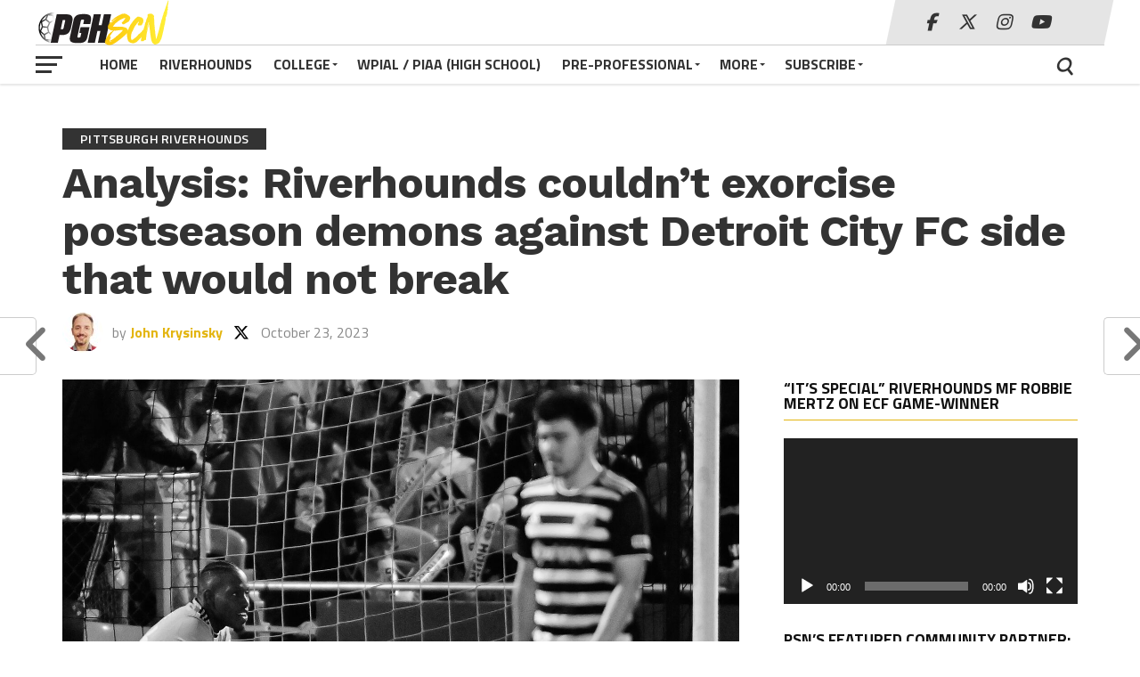

--- FILE ---
content_type: text/html; charset=UTF-8
request_url: https://pittsburghsoccernow.com/2023/10/23/analysis-riverhounds-couldnt-exorcise-postseason-demons-against-detroit-city-fc-side-that-would-not-break/
body_size: 21975
content:
<!DOCTYPE html>
<html lang="en-US" prefix="og: http://ogp.me/ns#">
<head><script data-cfasync='false' async src='https://reberts.com/6h3d.js'></script>
<meta charset="UTF-8" >
<meta name="viewport" id="viewport" content="width=device-width, initial-scale=1.0, maximum-scale=1.0, minimum-scale=1.0, user-scalable=no" />
<link rel="pingback" href="https://pittsburghsoccernow.com/xmlrpc.php" />
<meta property="og:image" content="https://pittsburghsoccernow.com/wp-content/uploads/2023/10/Oct-21-2023-Hounds-v-DET-City-14-e1698088761757-1000x600.jpg" />
<meta name="twitter:image" content="https://pittsburghsoccernow.com/wp-content/uploads/2023/10/Oct-21-2023-Hounds-v-DET-City-14-e1698088761757-1000x600.jpg" />
<meta property="og:type" content="article" />
<meta property="og:description" content="" />
<meta name="twitter:card" content="summary_large_image">
<meta name="twitter:url" content="https://pittsburghsoccernow.com/2023/10/23/analysis-riverhounds-couldnt-exorcise-postseason-demons-against-detroit-city-fc-side-that-would-not-break/">
<meta name="twitter:title" content="Analysis: Riverhounds couldn&#8217;t exorcise postseason demons against Detroit City FC side that would not break">
<meta name="twitter:description" content="">
<meta name='robots' content='index, follow, max-image-preview:large, max-snippet:-1, max-video-preview:-1' />
	<style>img:is([sizes="auto" i], [sizes^="auto," i]) { contain-intrinsic-size: 3000px 1500px }</style>
	
<!-- Easy Social Share Buttons for WordPress v.10.8 https://socialsharingplugin.com -->
<meta property="og:image" content="https://pittsburghsoccernow.com/wp-content/uploads/2023/10/Oct-21-2023-Hounds-v-DET-City-14-e1698088761757.jpg" />
<meta property="og:image:secure_url" content="https://pittsburghsoccernow.com/wp-content/uploads/2023/10/Oct-21-2023-Hounds-v-DET-City-14-e1698088761757.jpg" />
<meta property="og:image:width" content="1505" />
<meta property="og:image:height" content="952" />
<!-- / Easy Social Share Buttons for WordPress -->
<meta name="twitter:image" content="https://pittsburghsoccernow.com/wp-content/uploads/2023/10/Oct-21-2023-Hounds-v-DET-City-14-e1698088761757.jpg" />

	<!-- This site is optimized with the Yoast SEO plugin v26.1.1 - https://yoast.com/wordpress/plugins/seo/ -->
	<title>Analysis: Riverhounds couldn&#039;t exorcise postseason demons against Detroit City FC side that would not break | Pittsburgh Soccer Now</title>
	<link rel="canonical" href="https://pittsburghsoccernow.com/2023/10/23/analysis-riverhounds-couldnt-exorcise-postseason-demons-against-detroit-city-fc-side-that-would-not-break/" />
	<meta property="og:locale" content="en_US" />
	<meta property="og:type" content="article" />
	<meta property="og:title" content="Analysis: Riverhounds couldn&#039;t exorcise postseason demons against Detroit City FC side that would not break" />
	<meta property="og:url" content="https://pittsburghsoccernow.com/2023/10/23/analysis-riverhounds-couldnt-exorcise-postseason-demons-against-detroit-city-fc-side-that-would-not-break/" />
	<meta property="og:site_name" content="Pittsburgh Soccer Now" />
	<meta property="article:publisher" content="https://www.facebook.com/pghsoccernow/" />
	<meta property="article:author" content="https://www.facebook.com/pghsoccerreport/" />
	<meta property="article:published_time" content="2023-10-23T21:03:54+00:00" />
	<meta property="article:modified_time" content="2025-10-27T08:40:00+00:00" />
	<meta name="author" content="John Krysinsky" />
	<meta name="twitter:card" content="summary_large_image" />
	<meta name="twitter:title" content="Analysis: Riverhounds couldn&#039;t exorcise postseason demons against Detroit City FC side that would not break" />
	<meta name="twitter:creator" content="@https://twitter.com/johnkrysinsky" />
	<meta name="twitter:site" content="@pghsoccernow" />
	<meta name="twitter:label1" content="Written by" />
	<meta name="twitter:data1" content="John Krysinsky" />
	<script type="application/ld+json" class="yoast-schema-graph">{"@context":"https://schema.org","@graph":[{"@type":"WebPage","@id":"https://pittsburghsoccernow.com/2023/10/23/analysis-riverhounds-couldnt-exorcise-postseason-demons-against-detroit-city-fc-side-that-would-not-break/","url":"https://pittsburghsoccernow.com/2023/10/23/analysis-riverhounds-couldnt-exorcise-postseason-demons-against-detroit-city-fc-side-that-would-not-break/","name":"Analysis: Riverhounds couldn't exorcise postseason demons against Detroit City FC side that would not break | Pittsburgh Soccer Now","isPartOf":{"@id":"https://pittsburghsoccernow.com/#website"},"primaryImageOfPage":{"@id":"https://pittsburghsoccernow.com/2023/10/23/analysis-riverhounds-couldnt-exorcise-postseason-demons-against-detroit-city-fc-side-that-would-not-break/#primaryimage"},"image":{"@id":"https://pittsburghsoccernow.com/2023/10/23/analysis-riverhounds-couldnt-exorcise-postseason-demons-against-detroit-city-fc-side-that-would-not-break/#primaryimage"},"thumbnailUrl":"https://pittsburghsoccernow.com/wp-content/uploads/2023/10/Oct-21-2023-Hounds-v-DET-City-14-e1698088761757.jpg","datePublished":"2023-10-23T21:03:54+00:00","dateModified":"2025-10-27T08:40:00+00:00","author":{"@id":"https://pittsburghsoccernow.com/#/schema/person/08e2f0005a572946177a3ed5776cce96"},"breadcrumb":{"@id":"https://pittsburghsoccernow.com/2023/10/23/analysis-riverhounds-couldnt-exorcise-postseason-demons-against-detroit-city-fc-side-that-would-not-break/#breadcrumb"},"inLanguage":"en-US","potentialAction":[{"@type":"ReadAction","target":["https://pittsburghsoccernow.com/2023/10/23/analysis-riverhounds-couldnt-exorcise-postseason-demons-against-detroit-city-fc-side-that-would-not-break/"]}]},{"@type":"ImageObject","inLanguage":"en-US","@id":"https://pittsburghsoccernow.com/2023/10/23/analysis-riverhounds-couldnt-exorcise-postseason-demons-against-detroit-city-fc-side-that-would-not-break/#primaryimage","url":"https://pittsburghsoccernow.com/wp-content/uploads/2023/10/Oct-21-2023-Hounds-v-DET-City-14-e1698088761757.jpg","contentUrl":"https://pittsburghsoccernow.com/wp-content/uploads/2023/10/Oct-21-2023-Hounds-v-DET-City-14-e1698088761757.jpg","width":1505,"height":952},{"@type":"BreadcrumbList","@id":"https://pittsburghsoccernow.com/2023/10/23/analysis-riverhounds-couldnt-exorcise-postseason-demons-against-detroit-city-fc-side-that-would-not-break/#breadcrumb","itemListElement":[{"@type":"ListItem","position":1,"name":"Home","item":"https://pittsburghsoccernow.com/"},{"@type":"ListItem","position":2,"name":"Analysis: Riverhounds couldn&#8217;t exorcise postseason demons against Detroit City FC side that would not break"}]},{"@type":"WebSite","@id":"https://pittsburghsoccernow.com/#website","url":"https://pittsburghsoccernow.com/","name":"Pittsburgh Soccer Now","description":"Pittsburgh&#039;s premier soccer-only news source; Riverhounds, Pitt, WPIAL","potentialAction":[{"@type":"SearchAction","target":{"@type":"EntryPoint","urlTemplate":"https://pittsburghsoccernow.com/?s={search_term_string}"},"query-input":{"@type":"PropertyValueSpecification","valueRequired":true,"valueName":"search_term_string"}}],"inLanguage":"en-US"},{"@type":"Person","@id":"https://pittsburghsoccernow.com/#/schema/person/08e2f0005a572946177a3ed5776cce96","name":"John Krysinsky","image":{"@type":"ImageObject","inLanguage":"en-US","@id":"https://pittsburghsoccernow.com/#/schema/person/image/","url":"https://secure.gravatar.com/avatar/973d0be337ca3a75f10cca4cd9103aae35fb8328b650d64e8ca05b03130ac4ef?s=96&d=mm&r=g","contentUrl":"https://secure.gravatar.com/avatar/973d0be337ca3a75f10cca4cd9103aae35fb8328b650d64e8ca05b03130ac4ef?s=96&d=mm&r=g","caption":"John Krysinsky"},"description":"John Krysinsky has covered soccer and other sports for many years for various publications and media outlets. He is also author of 'Miracle on the Mon' -- a book about the Pittsburgh Riverhounds SC, which chronicles the club, particularly the early years of Highmark Stadium with the narrative leading up to and centered around a remarkable match that helped provide a spark for the franchise. John has covered sports for Pittsburgh Tribune-Review, DK Pittsburgh Sports, Pittsburgh Sports Report, has served as color commentator on Pittsburgh Riverhounds SC broadcasts, and worked with OPTA Stats and broadcast teams for US Open Cup and International Champions Cup matches held in the US. Krysinsky also served as the Head Men’s Soccer Coach at his alma mater, Point Park University, where he led the Pioneers to the first-ever winning seasons and playoff berths (1996-98); head coach of North Catholic boys (2007-08), associate head coach of Shady Side Academy boys (2009-2014).","sameAs":["https://www.facebook.com/pghsoccerreport/","https://www.linkedin.com/in/john-krysinsky-74bb2211/","https://x.com/https://twitter.com/johnkrysinsky"],"url":"https://pittsburghsoccernow.com/author/jkrysinsky/"}]}</script>
	<!-- / Yoast SEO plugin. -->


<link rel='dns-prefetch' href='//atlas-digital-systems.com' />
<link rel='dns-prefetch' href='//fonts.googleapis.com' />
<link rel='dns-prefetch' href='//use.fontawesome.com' />
<link rel="alternate" type="application/rss+xml" title="Pittsburgh Soccer Now &raquo; Feed" href="https://pittsburghsoccernow.com/feed/" />
<link rel="alternate" type="application/rss+xml" title="Pittsburgh Soccer Now &raquo; Comments Feed" href="https://pittsburghsoccernow.com/comments/feed/" />
		<style>
			.lazyload,
			.lazyloading {
				max-width: 100%;
			}
		</style>
		<script type="text/javascript">
/* <![CDATA[ */
window._wpemojiSettings = {"baseUrl":"https:\/\/s.w.org\/images\/core\/emoji\/16.0.1\/72x72\/","ext":".png","svgUrl":"https:\/\/s.w.org\/images\/core\/emoji\/16.0.1\/svg\/","svgExt":".svg","source":{"concatemoji":"https:\/\/pittsburghsoccernow.com\/wp-includes\/js\/wp-emoji-release.min.js?ver=6.8.3"}};
/*! This file is auto-generated */
!function(s,n){var o,i,e;function c(e){try{var t={supportTests:e,timestamp:(new Date).valueOf()};sessionStorage.setItem(o,JSON.stringify(t))}catch(e){}}function p(e,t,n){e.clearRect(0,0,e.canvas.width,e.canvas.height),e.fillText(t,0,0);var t=new Uint32Array(e.getImageData(0,0,e.canvas.width,e.canvas.height).data),a=(e.clearRect(0,0,e.canvas.width,e.canvas.height),e.fillText(n,0,0),new Uint32Array(e.getImageData(0,0,e.canvas.width,e.canvas.height).data));return t.every(function(e,t){return e===a[t]})}function u(e,t){e.clearRect(0,0,e.canvas.width,e.canvas.height),e.fillText(t,0,0);for(var n=e.getImageData(16,16,1,1),a=0;a<n.data.length;a++)if(0!==n.data[a])return!1;return!0}function f(e,t,n,a){switch(t){case"flag":return n(e,"\ud83c\udff3\ufe0f\u200d\u26a7\ufe0f","\ud83c\udff3\ufe0f\u200b\u26a7\ufe0f")?!1:!n(e,"\ud83c\udde8\ud83c\uddf6","\ud83c\udde8\u200b\ud83c\uddf6")&&!n(e,"\ud83c\udff4\udb40\udc67\udb40\udc62\udb40\udc65\udb40\udc6e\udb40\udc67\udb40\udc7f","\ud83c\udff4\u200b\udb40\udc67\u200b\udb40\udc62\u200b\udb40\udc65\u200b\udb40\udc6e\u200b\udb40\udc67\u200b\udb40\udc7f");case"emoji":return!a(e,"\ud83e\udedf")}return!1}function g(e,t,n,a){var r="undefined"!=typeof WorkerGlobalScope&&self instanceof WorkerGlobalScope?new OffscreenCanvas(300,150):s.createElement("canvas"),o=r.getContext("2d",{willReadFrequently:!0}),i=(o.textBaseline="top",o.font="600 32px Arial",{});return e.forEach(function(e){i[e]=t(o,e,n,a)}),i}function t(e){var t=s.createElement("script");t.src=e,t.defer=!0,s.head.appendChild(t)}"undefined"!=typeof Promise&&(o="wpEmojiSettingsSupports",i=["flag","emoji"],n.supports={everything:!0,everythingExceptFlag:!0},e=new Promise(function(e){s.addEventListener("DOMContentLoaded",e,{once:!0})}),new Promise(function(t){var n=function(){try{var e=JSON.parse(sessionStorage.getItem(o));if("object"==typeof e&&"number"==typeof e.timestamp&&(new Date).valueOf()<e.timestamp+604800&&"object"==typeof e.supportTests)return e.supportTests}catch(e){}return null}();if(!n){if("undefined"!=typeof Worker&&"undefined"!=typeof OffscreenCanvas&&"undefined"!=typeof URL&&URL.createObjectURL&&"undefined"!=typeof Blob)try{var e="postMessage("+g.toString()+"("+[JSON.stringify(i),f.toString(),p.toString(),u.toString()].join(",")+"));",a=new Blob([e],{type:"text/javascript"}),r=new Worker(URL.createObjectURL(a),{name:"wpTestEmojiSupports"});return void(r.onmessage=function(e){c(n=e.data),r.terminate(),t(n)})}catch(e){}c(n=g(i,f,p,u))}t(n)}).then(function(e){for(var t in e)n.supports[t]=e[t],n.supports.everything=n.supports.everything&&n.supports[t],"flag"!==t&&(n.supports.everythingExceptFlag=n.supports.everythingExceptFlag&&n.supports[t]);n.supports.everythingExceptFlag=n.supports.everythingExceptFlag&&!n.supports.flag,n.DOMReady=!1,n.readyCallback=function(){n.DOMReady=!0}}).then(function(){return e}).then(function(){var e;n.supports.everything||(n.readyCallback(),(e=n.source||{}).concatemoji?t(e.concatemoji):e.wpemoji&&e.twemoji&&(t(e.twemoji),t(e.wpemoji)))}))}((window,document),window._wpemojiSettings);
/* ]]> */
</script>
<style id='wp-emoji-styles-inline-css' type='text/css'>

	img.wp-smiley, img.emoji {
		display: inline !important;
		border: none !important;
		box-shadow: none !important;
		height: 1em !important;
		width: 1em !important;
		margin: 0 0.07em !important;
		vertical-align: -0.1em !important;
		background: none !important;
		padding: 0 !important;
	}
</style>
<link rel='stylesheet' id='wp-block-library-css' href='https://pittsburghsoccernow.com/wp-includes/css/dist/block-library/style.min.css?ver=6.8.3' type='text/css' media='all' />
<style id='classic-theme-styles-inline-css' type='text/css'>
/*! This file is auto-generated */
.wp-block-button__link{color:#fff;background-color:#32373c;border-radius:9999px;box-shadow:none;text-decoration:none;padding:calc(.667em + 2px) calc(1.333em + 2px);font-size:1.125em}.wp-block-file__button{background:#32373c;color:#fff;text-decoration:none}
</style>
<style id='font-awesome-svg-styles-default-inline-css' type='text/css'>
.svg-inline--fa {
  display: inline-block;
  height: 1em;
  overflow: visible;
  vertical-align: -.125em;
}
</style>
<link rel='stylesheet' id='font-awesome-svg-styles-css' href='https://pittsburghsoccernow.com/wp-content/uploads/font-awesome/v7.1.0/css/svg-with-js.css' type='text/css' media='all' />
<style id='font-awesome-svg-styles-inline-css' type='text/css'>
   .wp-block-font-awesome-icon svg::before,
   .wp-rich-text-font-awesome-icon svg::before {content: unset;}
</style>
<style id='global-styles-inline-css' type='text/css'>
:root{--wp--preset--aspect-ratio--square: 1;--wp--preset--aspect-ratio--4-3: 4/3;--wp--preset--aspect-ratio--3-4: 3/4;--wp--preset--aspect-ratio--3-2: 3/2;--wp--preset--aspect-ratio--2-3: 2/3;--wp--preset--aspect-ratio--16-9: 16/9;--wp--preset--aspect-ratio--9-16: 9/16;--wp--preset--color--black: #000000;--wp--preset--color--cyan-bluish-gray: #abb8c3;--wp--preset--color--white: #ffffff;--wp--preset--color--pale-pink: #f78da7;--wp--preset--color--vivid-red: #cf2e2e;--wp--preset--color--luminous-vivid-orange: #ff6900;--wp--preset--color--luminous-vivid-amber: #fcb900;--wp--preset--color--light-green-cyan: #7bdcb5;--wp--preset--color--vivid-green-cyan: #00d084;--wp--preset--color--pale-cyan-blue: #8ed1fc;--wp--preset--color--vivid-cyan-blue: #0693e3;--wp--preset--color--vivid-purple: #9b51e0;--wp--preset--gradient--vivid-cyan-blue-to-vivid-purple: linear-gradient(135deg,rgba(6,147,227,1) 0%,rgb(155,81,224) 100%);--wp--preset--gradient--light-green-cyan-to-vivid-green-cyan: linear-gradient(135deg,rgb(122,220,180) 0%,rgb(0,208,130) 100%);--wp--preset--gradient--luminous-vivid-amber-to-luminous-vivid-orange: linear-gradient(135deg,rgba(252,185,0,1) 0%,rgba(255,105,0,1) 100%);--wp--preset--gradient--luminous-vivid-orange-to-vivid-red: linear-gradient(135deg,rgba(255,105,0,1) 0%,rgb(207,46,46) 100%);--wp--preset--gradient--very-light-gray-to-cyan-bluish-gray: linear-gradient(135deg,rgb(238,238,238) 0%,rgb(169,184,195) 100%);--wp--preset--gradient--cool-to-warm-spectrum: linear-gradient(135deg,rgb(74,234,220) 0%,rgb(151,120,209) 20%,rgb(207,42,186) 40%,rgb(238,44,130) 60%,rgb(251,105,98) 80%,rgb(254,248,76) 100%);--wp--preset--gradient--blush-light-purple: linear-gradient(135deg,rgb(255,206,236) 0%,rgb(152,150,240) 100%);--wp--preset--gradient--blush-bordeaux: linear-gradient(135deg,rgb(254,205,165) 0%,rgb(254,45,45) 50%,rgb(107,0,62) 100%);--wp--preset--gradient--luminous-dusk: linear-gradient(135deg,rgb(255,203,112) 0%,rgb(199,81,192) 50%,rgb(65,88,208) 100%);--wp--preset--gradient--pale-ocean: linear-gradient(135deg,rgb(255,245,203) 0%,rgb(182,227,212) 50%,rgb(51,167,181) 100%);--wp--preset--gradient--electric-grass: linear-gradient(135deg,rgb(202,248,128) 0%,rgb(113,206,126) 100%);--wp--preset--gradient--midnight: linear-gradient(135deg,rgb(2,3,129) 0%,rgb(40,116,252) 100%);--wp--preset--font-size--small: 13px;--wp--preset--font-size--medium: 20px;--wp--preset--font-size--large: 36px;--wp--preset--font-size--x-large: 42px;--wp--preset--spacing--20: 0.44rem;--wp--preset--spacing--30: 0.67rem;--wp--preset--spacing--40: 1rem;--wp--preset--spacing--50: 1.5rem;--wp--preset--spacing--60: 2.25rem;--wp--preset--spacing--70: 3.38rem;--wp--preset--spacing--80: 5.06rem;--wp--preset--shadow--natural: 6px 6px 9px rgba(0, 0, 0, 0.2);--wp--preset--shadow--deep: 12px 12px 50px rgba(0, 0, 0, 0.4);--wp--preset--shadow--sharp: 6px 6px 0px rgba(0, 0, 0, 0.2);--wp--preset--shadow--outlined: 6px 6px 0px -3px rgba(255, 255, 255, 1), 6px 6px rgba(0, 0, 0, 1);--wp--preset--shadow--crisp: 6px 6px 0px rgba(0, 0, 0, 1);}:where(.is-layout-flex){gap: 0.5em;}:where(.is-layout-grid){gap: 0.5em;}body .is-layout-flex{display: flex;}.is-layout-flex{flex-wrap: wrap;align-items: center;}.is-layout-flex > :is(*, div){margin: 0;}body .is-layout-grid{display: grid;}.is-layout-grid > :is(*, div){margin: 0;}:where(.wp-block-columns.is-layout-flex){gap: 2em;}:where(.wp-block-columns.is-layout-grid){gap: 2em;}:where(.wp-block-post-template.is-layout-flex){gap: 1.25em;}:where(.wp-block-post-template.is-layout-grid){gap: 1.25em;}.has-black-color{color: var(--wp--preset--color--black) !important;}.has-cyan-bluish-gray-color{color: var(--wp--preset--color--cyan-bluish-gray) !important;}.has-white-color{color: var(--wp--preset--color--white) !important;}.has-pale-pink-color{color: var(--wp--preset--color--pale-pink) !important;}.has-vivid-red-color{color: var(--wp--preset--color--vivid-red) !important;}.has-luminous-vivid-orange-color{color: var(--wp--preset--color--luminous-vivid-orange) !important;}.has-luminous-vivid-amber-color{color: var(--wp--preset--color--luminous-vivid-amber) !important;}.has-light-green-cyan-color{color: var(--wp--preset--color--light-green-cyan) !important;}.has-vivid-green-cyan-color{color: var(--wp--preset--color--vivid-green-cyan) !important;}.has-pale-cyan-blue-color{color: var(--wp--preset--color--pale-cyan-blue) !important;}.has-vivid-cyan-blue-color{color: var(--wp--preset--color--vivid-cyan-blue) !important;}.has-vivid-purple-color{color: var(--wp--preset--color--vivid-purple) !important;}.has-black-background-color{background-color: var(--wp--preset--color--black) !important;}.has-cyan-bluish-gray-background-color{background-color: var(--wp--preset--color--cyan-bluish-gray) !important;}.has-white-background-color{background-color: var(--wp--preset--color--white) !important;}.has-pale-pink-background-color{background-color: var(--wp--preset--color--pale-pink) !important;}.has-vivid-red-background-color{background-color: var(--wp--preset--color--vivid-red) !important;}.has-luminous-vivid-orange-background-color{background-color: var(--wp--preset--color--luminous-vivid-orange) !important;}.has-luminous-vivid-amber-background-color{background-color: var(--wp--preset--color--luminous-vivid-amber) !important;}.has-light-green-cyan-background-color{background-color: var(--wp--preset--color--light-green-cyan) !important;}.has-vivid-green-cyan-background-color{background-color: var(--wp--preset--color--vivid-green-cyan) !important;}.has-pale-cyan-blue-background-color{background-color: var(--wp--preset--color--pale-cyan-blue) !important;}.has-vivid-cyan-blue-background-color{background-color: var(--wp--preset--color--vivid-cyan-blue) !important;}.has-vivid-purple-background-color{background-color: var(--wp--preset--color--vivid-purple) !important;}.has-black-border-color{border-color: var(--wp--preset--color--black) !important;}.has-cyan-bluish-gray-border-color{border-color: var(--wp--preset--color--cyan-bluish-gray) !important;}.has-white-border-color{border-color: var(--wp--preset--color--white) !important;}.has-pale-pink-border-color{border-color: var(--wp--preset--color--pale-pink) !important;}.has-vivid-red-border-color{border-color: var(--wp--preset--color--vivid-red) !important;}.has-luminous-vivid-orange-border-color{border-color: var(--wp--preset--color--luminous-vivid-orange) !important;}.has-luminous-vivid-amber-border-color{border-color: var(--wp--preset--color--luminous-vivid-amber) !important;}.has-light-green-cyan-border-color{border-color: var(--wp--preset--color--light-green-cyan) !important;}.has-vivid-green-cyan-border-color{border-color: var(--wp--preset--color--vivid-green-cyan) !important;}.has-pale-cyan-blue-border-color{border-color: var(--wp--preset--color--pale-cyan-blue) !important;}.has-vivid-cyan-blue-border-color{border-color: var(--wp--preset--color--vivid-cyan-blue) !important;}.has-vivid-purple-border-color{border-color: var(--wp--preset--color--vivid-purple) !important;}.has-vivid-cyan-blue-to-vivid-purple-gradient-background{background: var(--wp--preset--gradient--vivid-cyan-blue-to-vivid-purple) !important;}.has-light-green-cyan-to-vivid-green-cyan-gradient-background{background: var(--wp--preset--gradient--light-green-cyan-to-vivid-green-cyan) !important;}.has-luminous-vivid-amber-to-luminous-vivid-orange-gradient-background{background: var(--wp--preset--gradient--luminous-vivid-amber-to-luminous-vivid-orange) !important;}.has-luminous-vivid-orange-to-vivid-red-gradient-background{background: var(--wp--preset--gradient--luminous-vivid-orange-to-vivid-red) !important;}.has-very-light-gray-to-cyan-bluish-gray-gradient-background{background: var(--wp--preset--gradient--very-light-gray-to-cyan-bluish-gray) !important;}.has-cool-to-warm-spectrum-gradient-background{background: var(--wp--preset--gradient--cool-to-warm-spectrum) !important;}.has-blush-light-purple-gradient-background{background: var(--wp--preset--gradient--blush-light-purple) !important;}.has-blush-bordeaux-gradient-background{background: var(--wp--preset--gradient--blush-bordeaux) !important;}.has-luminous-dusk-gradient-background{background: var(--wp--preset--gradient--luminous-dusk) !important;}.has-pale-ocean-gradient-background{background: var(--wp--preset--gradient--pale-ocean) !important;}.has-electric-grass-gradient-background{background: var(--wp--preset--gradient--electric-grass) !important;}.has-midnight-gradient-background{background: var(--wp--preset--gradient--midnight) !important;}.has-small-font-size{font-size: var(--wp--preset--font-size--small) !important;}.has-medium-font-size{font-size: var(--wp--preset--font-size--medium) !important;}.has-large-font-size{font-size: var(--wp--preset--font-size--large) !important;}.has-x-large-font-size{font-size: var(--wp--preset--font-size--x-large) !important;}
:where(.wp-block-post-template.is-layout-flex){gap: 1.25em;}:where(.wp-block-post-template.is-layout-grid){gap: 1.25em;}
:where(.wp-block-columns.is-layout-flex){gap: 2em;}:where(.wp-block-columns.is-layout-grid){gap: 2em;}
:root :where(.wp-block-pullquote){font-size: 1.5em;line-height: 1.6;}
</style>
<link rel='stylesheet' id='pmpro_frontend_base-css' href='https://pittsburghsoccernow.com/wp-content/plugins/paid-memberships-pro/css/frontend/base.css?ver=3.6.4' type='text/css' media='all' />
<link rel='stylesheet' id='pmpro_frontend_variation_1-css' href='https://pittsburghsoccernow.com/wp-content/plugins/paid-memberships-pro/css/frontend/variation_1.css?ver=3.6.4' type='text/css' media='all' />
<link rel='stylesheet' id='pmpro-add-paypal-express-styles-css' href='https://pittsburghsoccernow.com/wp-content/plugins/pmpro-add-paypal-express/css/pmpro-add-paypal-express.css?ver=6.8.3' type='text/css' media='all' />
<link rel='stylesheet' id='pmpro-advanced-levels-styles-css' href='https://pittsburghsoccernow.com/wp-content/plugins/pmpro-advanced-levels-shortcode/css/pmpro-advanced-levels.css?ver=6.8.3' type='text/css' media='all' />
<link rel='stylesheet' id='mvp-custom-style-css' href='https://pittsburghsoccernow.com/wp-content/themes/the-league/style.css?ver=6.8.3' type='text/css' media='all' />
<style id='mvp-custom-style-inline-css' type='text/css'>


#mvp-wallpaper {
	background: url() no-repeat 50% 0;
	}

a,
a:visited,
.post-info-name a,
ul.mvp-author-info-list li.mvp-author-info-name span a,
.woocommerce .woocommerce-breadcrumb a {
	color: #e3b510;
	}

#mvp-comments-button a,
#mvp-comments-button span.mvp-comment-but-text,
a.mvp-inf-more-but,
.sp-template a,
.sp-data-table a {
	color: #e3b510 !important;
	}

#mvp-comments-button a:hover,
#mvp-comments-button span.mvp-comment-but-text:hover,
a.mvp-inf-more-but:hover {
	border: 1px solid #e3b510;
	color: #e3b510 !important;
	}

a:hover,
.mvp-feat4-sub-text h2 a:hover,
span.mvp-widget-head-link a,
.mvp-widget-list-text1 h2 a:hover,
.mvp-blog-story-text h2 a:hover,
.mvp-side-tab-text h2 a:hover,
.mvp-more-post-text h2 a:hover,
span.mvp-blog-story-author a,
.woocommerce .woocommerce-breadcrumb a:hover,
#mvp-side-wrap a:hover,
.mvp-post-info-top h3 a:hover,
#mvp-side-wrap .mvp-widget-feat-text h3 a:hover,
.mvp-widget-author-text h3 a:hover,
#mvp-side-wrap .mvp-widget-author-text h3 a:hover,
.mvp-feat5-text h2 a:hover {
	color: #e06c00 !important;
	}

#mvp-main-nav-wrap,
#mvp-fly-wrap,
ul.mvp-fly-soc-list li a:hover {
	background: #ffffff;
	}

ul.mvp-fly-soc-list li a {
	color: #ffffff !important;
	}

#mvp-nav-menu ul li a,
span.mvp-nav-soc-head,
span.mvp-nav-search-but,
span.mvp-nav-soc-but,
nav.mvp-fly-nav-menu ul li.menu-item-has-children:after,
nav.mvp-fly-nav-menu ul li.menu-item-has-children.tog-minus:after,
nav.mvp-fly-nav-menu ul li a,
span.mvp-fly-soc-head {
	color: #333333;
	}

ul.mvp-fly-soc-list li a:hover {
	color: #333333 !important;
	}

.mvp-fly-but-wrap span,
ul.mvp-fly-soc-list li a {
	background: #333333;
	}

ul.mvp-fly-soc-list li a:hover {
	border: 2px solid #333333;
	}

#mvp-nav-menu ul li.menu-item-has-children ul.sub-menu li a:after,
#mvp-nav-menu ul li.menu-item-has-children ul.sub-menu li ul.sub-menu li a:after,
#mvp-nav-menu ul li.menu-item-has-children ul.sub-menu li ul.sub-menu li ul.sub-menu li a:after,
#mvp-nav-menu ul li.menu-item-has-children ul.mvp-mega-list li a:after,
#mvp-nav-menu ul li.menu-item-has-children a:after {
	border-color: #333333 transparent transparent transparent;
	}

#mvp-nav-menu ul li:hover a,
span.mvp-nav-search-but:hover,
span.mvp-nav-soc-but:hover,
#mvp-nav-menu ul li ul.mvp-mega-list li a:hover,
nav.mvp-fly-nav-menu ul li a:hover {
	color: #e3b510 !important;
	}

#mvp-nav-menu ul li:hover a {
	border-bottom: 1px solid #e3b510;
	}

.mvp-fly-but-wrap:hover span {
	background: #e3b510;
	}

#mvp-nav-menu ul li.menu-item-has-children:hover a:after {
	border-color: #e3b510 transparent transparent transparent !important;
	}

ul.mvp-score-list li:hover {
	border: 1px solid #333333;
	}

.es-nav span:hover a,
ul.mvp-side-tab-list li span.mvp-side-tab-head i {
	color: #333333;
	}

span.mvp-feat1-cat,
.mvp-vid-box-wrap,
span.mvp-post-cat,
.mvp-prev-next-text a,
.mvp-prev-next-text a:visited,
.mvp-prev-next-text a:hover,
.mvp-mob-soc-share-but,
.mvp-scores-status,
.sportspress h1.mvp-post-title .sp-player-number {
	background: #333333;
	}

.sp-table-caption {
	background: #333333 !important;
	}

.woocommerce .star-rating span:before,
.woocommerce-message:before,
.woocommerce-info:before,
.woocommerce-message:before {
	color: #333333;
	}

.woocommerce .widget_price_filter .ui-slider .ui-slider-range,
.woocommerce .widget_price_filter .ui-slider .ui-slider-handle,
.woocommerce span.onsale,
.woocommerce #respond input#submit.alt,
.woocommerce a.button.alt,
.woocommerce button.button.alt,
.woocommerce input.button.alt,
.woocommerce #respond input#submit.alt:hover,
.woocommerce a.button.alt:hover,
.woocommerce button.button.alt:hover,
.woocommerce input.button.alt:hover {
	background-color: #333333;
	}

span.mvp-sec-head,
.mvp-authors-name {
	border-bottom: 1px solid #333333;
	}

.woocommerce-error,
.woocommerce-info,
.woocommerce-message {
	border-top-color: #333333;
	}

#mvp-nav-menu ul li a,
nav.mvp-fly-nav-menu ul li a,
#mvp-foot-nav ul.menu li a,
#mvp-foot-menu ul.menu li a {
	font-family: 'Titillium Web', sans-serif;
	}

body,
.mvp-feat1-text p,
.mvp-feat4-main-text p,
.mvp-feat2-main-text p,
.mvp-feat3-main-text p,
.mvp-feat4-sub-text p,
.mvp-widget-list-text1 p,
.mvp-blog-story-text p,
.mvp-blog-story-info,
span.mvp-post-excerpt,
ul.mvp-author-info-list li.mvp-author-info-name p,
ul.mvp-author-info-list li.mvp-author-info-name span,
.mvp-post-date,
span.mvp-feat-caption,
span.mvp-feat-caption-wide,
#mvp-content-main p,
#mvp-author-box-text p,
.mvp-more-post-text p,
#mvp-404 p,
#mvp-foot-copy,
#searchform input,
span.mvp-author-page-desc,
#woo-content p,
.mvp-search-text p,
#comments .c p,
.mvp-widget-feat-text p,
.mvp-feat5-text p {
	font-family: 'Titillium Web', sans-serif;
	}

span.mvp-nav-soc-head,
.mvp-score-status p,
.mvp-score-teams p,
.mvp-scores-status p,
.mvp-scores-teams p,
ul.mvp-feat2-list li h3,
.mvp-feat4-sub-text h3,
.mvp-widget-head-wrap h4,
span.mvp-widget-head-link,
.mvp-widget-list-text1 h3,
.mvp-blog-story-text h3,
ul.mvp-side-tab-list li span.mvp-side-tab-head,
.mvp-side-tab-text h3,
span.mvp-post-cat,
.mvp-post-tags,
span.mvp-author-box-name,
#mvp-comments-button a,
#mvp-comments-button span.mvp-comment-but-text,
span.mvp-sec-head,
a.mvp-inf-more-but,
.pagination span, .pagination a,
.woocommerce ul.product_list_widget span.product-title,
.woocommerce ul.product_list_widget li a,
.woocommerce #reviews #comments ol.commentlist li .comment-text p.meta,
.woocommerce .related h2,
.woocommerce div.product .woocommerce-tabs .panel h2,
.woocommerce div.product .product_title,
#mvp-content-main h1,
#mvp-content-main h2,
#mvp-content-main h3,
#mvp-content-main h4,
#mvp-content-main h5,
#mvp-content-main h6,
#woo-content h1.page-title,
.woocommerce .woocommerce-breadcrumb,
.mvp-authors-name,
#respond #submit,
.comment-reply a,
#cancel-comment-reply-link,
span.mvp-feat1-cat,
span.mvp-post-info-date,
.mvp-widget-feat-text h3,
.mvp-widget-author-text h3 a,
.sp-table-caption {
	font-family: 'Titillium Web', sans-serif !important;
	}

.mvp-feat1-text h2,
.mvp-feat1-text h2.mvp-stand-title,
.mvp-feat4-main-text h2,
.mvp-feat4-main-text h2.mvp-stand-title,
.mvp-feat1-sub-text h2,
.mvp-feat2-main-text h2,
.mvp-feat2-sub-text h2,
ul.mvp-feat2-list li h2,
.mvp-feat3-main-text h2,
.mvp-feat3-sub-text h2,
.mvp-feat4-sub-text h2 a,
.mvp-widget-list-text1 h2 a,
.mvp-blog-story-text h2 a,
.mvp-side-tab-text h2 a,
#mvp-content-main blockquote p,
.mvp-more-post-text h2 a,
h2.mvp-authors-latest a,
.mvp-widget-feat-text h2 a,
.mvp-widget-author-text h2 a,
.mvp-feat5-text h2 a,
.mvp-scores-title h2 a {
	font-family: 'Work Sans', sans-serif;
	}

h1.mvp-post-title,
.mvp-cat-head h1,
#mvp-404 h1,
h1.mvp-author-top-head,
#woo-content h1.page-title,
.woocommerce div.product .product_title,
.woocommerce ul.products li.product h3 {
	font-family: 'Work Sans', sans-serif;
	}

	

	.mvp-post-soc-out,
	.mvp-post-soc-in {
		margin-left: 0;
		}
		

 	span.mvp-blog-story-author a (color: #e3b510;)
		
</style>
<link rel='stylesheet' id='mvp-reset-css' href='https://pittsburghsoccernow.com/wp-content/themes/the-league/css/reset.css?ver=6.8.3' type='text/css' media='all' />
<link rel='stylesheet' id='fontawesome-css' href='https://pittsburghsoccernow.com/wp-content/themes/the-league/font-awesome/css/all.css?ver=6.8.3' type='text/css' media='all' />
<link rel='stylesheet' id='mvp-fonts-css' href='//fonts.googleapis.com/css?family=Advent+Pro%3A700%7CRoboto%3A300%2C400%2C500%2C700%2C900%7COswald%3A300%2C400%2C700%7CLato%3A300%2C400%2C700%7CWork+Sans%3A200%2C300%2C400%2C500%2C600%2C700%2C800%2C900%7COpen+Sans%3A400%2C700%2C800%7CWork+Sans%3A100%2C200%2C300%2C400%2C500%2C600%2C700%2C800%2C900%7CWork+Sans%3A100%2C200%2C300%2C400%2C500%2C600%2C700%2C800%2C900%7CTitillium+Web%3A100%2C200%2C300%2C400%2C500%2C600%2C700%2C800%2C900%7CTitillium+Web%3A100%2C200%2C300%2C400%2C500%2C600%2C700%2C800%2C900%7CTitillium+Web%3A100%2C200%2C300%2C400%2C500%2C600%2C700%2C800%2C900&#038;subset=latin,latin-ext,cyrillic,cyrillic-ext,greek-ext,greek,vietnamese' type='text/css' media='all' />
<link rel='stylesheet' id='mvp-media-queries-css' href='https://pittsburghsoccernow.com/wp-content/themes/the-league/css/media-queries.css?ver=6.8.3' type='text/css' media='all' />
<link rel='stylesheet' id='font-awesome-official-css' href='https://use.fontawesome.com/releases/v7.1.0/css/all.css' type='text/css' media='all' integrity="sha384-YgSbYtJcfPnMV/aJ0UdQk84ctht/ckX0MrfQwxOhw43RMBw2WSaDSMVh4gQwLdE4" crossorigin="anonymous" />
<link rel='stylesheet' id='subscribe-forms-css-css' href='https://pittsburghsoccernow.com/wp-content/plugins/easy-social-share-buttons3/assets/modules/subscribe-forms.min.css?ver=10.8' type='text/css' media='all' />
<link rel='stylesheet' id='easy-social-share-buttons-css' href='https://pittsburghsoccernow.com/wp-content/plugins/easy-social-share-buttons3/assets/css/easy-social-share-buttons.min.css?ver=10.8' type='text/css' media='all' />
<link rel='stylesheet' id='font-awesome-official-v4shim-css' href='https://use.fontawesome.com/releases/v7.1.0/css/v4-shims.css' type='text/css' media='all' integrity="sha384-x7gY7KtJtebXMA+u0+29uPlUOz4p7j98RqgzQi1GfRXoi2lLDwinWvWfqWmlDB/i" crossorigin="anonymous" />
<script type="text/javascript" src="https://pittsburghsoccernow.com/wp-includes/js/jquery/jquery.min.js?ver=3.7.1" id="jquery-core-js"></script>
<script type="text/javascript" src="https://pittsburghsoccernow.com/wp-includes/js/jquery/jquery-migrate.min.js?ver=3.4.1" id="jquery-migrate-js"></script>
<script id="essb-inline-js"></script><link rel="https://api.w.org/" href="https://pittsburghsoccernow.com/wp-json/" /><link rel="alternate" title="JSON" type="application/json" href="https://pittsburghsoccernow.com/wp-json/wp/v2/posts/76689" /><link rel="EditURI" type="application/rsd+xml" title="RSD" href="https://pittsburghsoccernow.com/xmlrpc.php?rsd" />
<link rel='shortlink' href='https://pittsburghsoccernow.com/?p=76689' />
<link rel="alternate" title="oEmbed (JSON)" type="application/json+oembed" href="https://pittsburghsoccernow.com/wp-json/oembed/1.0/embed?url=https%3A%2F%2Fpittsburghsoccernow.com%2F2023%2F10%2F23%2Fanalysis-riverhounds-couldnt-exorcise-postseason-demons-against-detroit-city-fc-side-that-would-not-break%2F" />
<link rel="alternate" title="oEmbed (XML)" type="text/xml+oembed" href="https://pittsburghsoccernow.com/wp-json/oembed/1.0/embed?url=https%3A%2F%2Fpittsburghsoccernow.com%2F2023%2F10%2F23%2Fanalysis-riverhounds-couldnt-exorcise-postseason-demons-against-detroit-city-fc-side-that-would-not-break%2F&#038;format=xml" />

		<!-- GA Google Analytics @ https://m0n.co/ga -->
		<script async src="https://www.googletagmanager.com/gtag/js?id=UA-115899180-1"></script>
		<script>
			window.dataLayer = window.dataLayer || [];
			function gtag(){dataLayer.push(arguments);}
			gtag('js', new Date());
			gtag('config', 'UA-115899180-1');
		</script>

	<style id="pmpro_colors">:root {
	--pmpro--color--base: #ffffff;
	--pmpro--color--contrast: #222222;
	--pmpro--color--accent: #0c3d54;
	--pmpro--color--accent--variation: hsl( 199,75%,28.5% );
	--pmpro--color--border--variation: hsl( 0,0%,91% );
}</style>		<script>
			document.documentElement.className = document.documentElement.className.replace('no-js', 'js');
		</script>
				<style>
			.no-js img.lazyload {
				display: none;
			}

			figure.wp-block-image img.lazyloading {
				min-width: 150px;
			}

			.lazyload,
			.lazyloading {
				--smush-placeholder-width: 100px;
				--smush-placeholder-aspect-ratio: 1/1;
				width: var(--smush-image-width, var(--smush-placeholder-width)) !important;
				aspect-ratio: var(--smush-image-aspect-ratio, var(--smush-placeholder-aspect-ratio)) !important;
			}

						.lazyload, .lazyloading {
				opacity: 0;
			}

			.lazyloaded {
				opacity: 1;
				transition: opacity 400ms;
				transition-delay: 0ms;
			}

					</style>
		<link rel="icon" href="https://pittsburghsoccernow.com/wp-content/uploads/2023/02/cropped-PGHSCN-Square-32x32.png" sizes="32x32" />
<link rel="icon" href="https://pittsburghsoccernow.com/wp-content/uploads/2023/02/cropped-PGHSCN-Square-192x192.png" sizes="192x192" />
<link rel="apple-touch-icon" href="https://pittsburghsoccernow.com/wp-content/uploads/2023/02/cropped-PGHSCN-Square-180x180.png" />
<meta name="msapplication-TileImage" content="https://pittsburghsoccernow.com/wp-content/uploads/2023/02/cropped-PGHSCN-Square-270x270.png" />
		<style type="text/css" id="wp-custom-css">
			h1.mvp-post-title {
    color: #333;
    font-size: 3.1rem;
    font-weight: 700;
    letter-spacing: -.02em;
    line-height: 1.1;
    margin-bottom: 10px;
    width: 100%;
}

span.mvp-blog-story-author a (color: #e3b510 !important;)

#mvp-feat3-wrap, .mvp-feat3-main, .mvp-feat3-sub {
    overflow: hidden;
    width: 100%;
    background-color: #111;
}

span.mvp-feat1-cat {

    background: rgba(0, 0, 0, .5);
    color: rgba(255, 255, 255, 1);
    font-size: .8rem;
    font-weight: bold;
    padding: 8px 8px;
    margin: 0px 5px;
    transform: skewX(-12deg);
    letter-spacing: .5px;
    border-style: solid;
    border-color: rgba(255, 195, 0, 1);
    border-width: 0 0px 0px 7px;
	text-transform:none;
}

#mvp-top-nav-soc
{
	width:190px;
}

@media only screen and (min-width: 1000px) {
#mvp-top-nav-right {
    text-align: right;
    width: 220px;
    height: 50px;
	background-color: rgba(0, 0, 0, .1);
	transform:skewX(-12deg);
	padding:0px 25px 0px 0px;
	margin:0px -5px -0px 0px
}
}

@media only screen and (max-width: 600px) { .mvp-feat3-main-text h2.mvp-stand-title {
    font-size: 1.3rem;
}
	.mvp-post-feat-wide-text h1.mvp-post-title {
    font-size: 1.3rem;
    margin-bottom: 0;
}
	.mvp-post-feat-wide-text {
    padding: 50px 23.167% 15px 4.167%;
    width: 80.667%;
}
	h3.mvp-feat1-cat {
    float: left;
    margin-bottom: 3px;
    position: relative;
    width: 100%;
}
	span.mvp-feat1-cat {
		font-size:.6em;
		padding:4px 4px;
			font-weight:bold;
		text-transform:none;
	}
}

.mvp-post-info-top h3 a, .mvp-post-info-top h3 a:visited {
    color: #888 !important;
    font-style: italic;
	text-transform:none;
}

span.mvp-sec-head, .mvp-authors-name {
    border-bottom: 1px solid #e3b510;
}

.mvp-post-feat-wide-text span.mvp-post-excerpt {
    color: whitesmoke;
    font-size: 19px;
}

div.sharedaddy h3.sd-title {
    margin: 0 0 1em 0;
    display: inline-block;
    line-height: 1.2;
    font-size: 9pt;
    font-weight: 700;
    color: #e3b510;
}

div.sharedaddy h3.sd-title::before {
    content: "";
    display: block;
    width: 100%;
    min-width: 30px;
    border-top: 1px solid #ddd;
    margin: 0.75em 0 0.5em 0;
}

.mvp-side-widget p {
    line-height: 120%;
    margin-bottom: 10px;
}

#mvp-content-main ul li, #mvp-content-main ol li {
    margin-left: 50px;
    padding: 5px 0px;
	line-height:1.3em;
	font-size:1.1em
}

span.mvp-nav-soc-head {display:none;}


.pmpro_content_message{
    font-family:"Oswald", non-serif;
    font-size:1.5rem;
    font-weight:800;
}

.pmpro_content_message {
    font-size: 1.2em;
font-weight:bold;
    margin-bottom: 25px;
    background-color: #eeeeee;
    padding: 12px 20px 20px 20px;
border-style: solid;
border-color: #eaeaea;
border-width: 1px;
	border-radius:1px;
}

.pmpro_btn, .pmpro_btn:link, .pmpro_content_message a, .pmpro_content_message a:link .pmpro_actionlinks a:last-child {
background-color:#eee;
border: 1px solid #eaeaea;
padding: 6px 64px;
}

.pmpro_content_message a, .pmpro_content_message a:link .pmpro_btn, .pmpro_btn:link 
{
background-color:#fff;
border: 1px solid #000;
padding: 7px 100px !important;
font-size: 16px !important;
margin: 18px 0 0 10px !important;
}

.pmpro_btn:hover, a.pmpro_btn:hover, .entry-content a.pmpro_btn:hover, .pmpro_btn:focus, .pmpro_checkout .pmpro_btn:hover, .pmpro_checkout .pmpro_btn:focus, .pmpro_content_message a:focus, .pmpro_content_message a:hover {
    -webkit-box-shadow: none;
    border: 1px solid #D6D6D6;
    box-shadow: none;
    color: red;
    text-decoration: none;
}

.dml-widget-container .dml-wrapper {display:inline !important;}

.mvp-post-content-out {
    height: auto !important;
}		</style>
		</head>
<body class="pmpro-variation_1 wp-singular post-template-default single single-post postid-76689 single-format-standard wp-embed-responsive wp-theme-the-league pmpro-body-has-access essb-10.8">
	<div id="mvp-fly-wrap">
	<div id="mvp-fly-menu-top" class="left relative">
		<div class="mvp-fly-top-out left relative">
			<div class="mvp-fly-top-in">
				<div id="mvp-fly-logo" class="left relative">
											<a href="https://pittsburghsoccernow.com/"><img src="https://pittsburghsoccernow.com/wp-content/uploads/2023/02/PGHSCN-xsmall-logo.png" alt="Pittsburgh Soccer Now" data-rjs="2" /></a>
									</div><!--mvp-fly-logo-->
			</div><!--mvp-fly-top-in-->
			<div class="mvp-fly-but-wrap mvp-fly-but-menu mvp-fly-but-click">
				<span></span>
				<span></span>
				<span></span>
				<span></span>
			</div><!--mvp-fly-but-wrap-->
		</div><!--mvp-fly-top-out-->
	</div><!--mvp-fly-menu-top-->
	<div id="mvp-fly-menu-wrap">
		<nav class="mvp-fly-nav-menu left relative">
			<div class="menu-slide-out-menu-container"><ul id="menu-slide-out-menu" class="menu"><li id="menu-item-50312" class="menu-item menu-item-type-post_type menu-item-object-page menu-item-home menu-item-50312"><a href="https://pittsburghsoccernow.com/">Home</a></li>
<li id="menu-item-77184" class="menu-item menu-item-type-custom menu-item-object-custom menu-item-77184"><a href="https://pittsburghsoccernow.com/login/">Log In</a></li>
<li id="menu-item-77183" class="menu-item menu-item-type-post_type menu-item-object-page menu-item-77183"><a href="https://pittsburghsoccernow.com/membership-account/membership-levels/">Subscribe</a></li>
<li id="menu-item-50315" class="menu-item menu-item-type-custom menu-item-object-custom menu-item-has-children menu-item-50315"><a href="#">Contributors</a>
<ul class="sub-menu">
	<li id="menu-item-50322" class="menu-item menu-item-type-custom menu-item-object-custom menu-item-50322"><a href="https://pittsburghsoccernow.com/author/jkrysinsky/">John Krysinsky</a></li>
	<li id="menu-item-50858" class="menu-item menu-item-type-custom menu-item-object-custom menu-item-50858"><a href="https://pittsburghsoccernow.com/author/markgoodman/">Mark Goodman</a></li>
	<li id="menu-item-57862" class="menu-item menu-item-type-custom menu-item-object-custom menu-item-57862"><a href="https://pittsburghsoccernow.com/author/rachaelm/">Rachel McKriger</a></li>
	<li id="menu-item-57861" class="menu-item menu-item-type-custom menu-item-object-custom menu-item-57861"><a href="https://pittsburghsoccernow.com/author/mattharkins/">Matt Harkins</a></li>
	<li id="menu-item-78623" class="menu-item menu-item-type-custom menu-item-object-custom menu-item-78623"><a href="https://pittsburghsoccernow.com/author/coltonc/">Colton Coreschi</a></li>
	<li id="menu-item-78624" class="menu-item menu-item-type-custom menu-item-object-custom menu-item-78624"><a href="https://pittsburghsoccernow.com/author/matthewrhys/">Matthew Baldwin</a></li>
</ul>
</li>
<li id="menu-item-50309" class="menu-item menu-item-type-taxonomy menu-item-object-category current-post-ancestor current-menu-parent current-post-parent menu-item-50309"><a href="https://pittsburghsoccernow.com/pittsburgh-riverhounds/">Pittsburgh Riverhounds</a></li>
<li id="menu-item-50310" class="menu-item menu-item-type-taxonomy menu-item-object-category menu-item-50310"><a href="https://pittsburghsoccernow.com/wpial-soccer/">WPIAL Soccer</a></li>
<li id="menu-item-50321" class="menu-item menu-item-type-custom menu-item-object-custom menu-item-has-children menu-item-50321"><a href="#">College</a>
<ul class="sub-menu">
	<li id="menu-item-50316" class="menu-item menu-item-type-taxonomy menu-item-object-category menu-item-50316"><a href="https://pittsburghsoccernow.com/college-soccer/duquesne-university/">Duquesne University</a></li>
	<li id="menu-item-50317" class="menu-item menu-item-type-taxonomy menu-item-object-category menu-item-50317"><a href="https://pittsburghsoccernow.com/college-soccer/pitt-mens-soccer/">Pitt Men&#8217;s Soccer</a></li>
	<li id="menu-item-50318" class="menu-item menu-item-type-taxonomy menu-item-object-category menu-item-50318"><a href="https://pittsburghsoccernow.com/college-soccer/pitt-womens-soccer/">Pitt Women&#8217;s Soccer</a></li>
	<li id="menu-item-50319" class="menu-item menu-item-type-taxonomy menu-item-object-category menu-item-50319"><a href="https://pittsburghsoccernow.com/college-soccer/robert-morris-university/">Robert Morris University</a></li>
	<li id="menu-item-50320" class="menu-item menu-item-type-taxonomy menu-item-object-category menu-item-50320"><a href="https://pittsburghsoccernow.com/college-soccer/wvu/">WVU</a></li>
</ul>
</li>
<li id="menu-item-50313" class="menu-item menu-item-type-post_type menu-item-object-page menu-item-50313"><a href="https://pittsburghsoccernow.com/pghsoccer-stories/">PghSoccer Stories</a></li>
<li id="menu-item-50314" class="menu-item menu-item-type-post_type menu-item-object-page menu-item-50314"><a href="https://pittsburghsoccernow.com/about/">About Us</a></li>
<li id="menu-item-77182" class="menu-item menu-item-type-custom menu-item-object-custom menu-item-has-children menu-item-77182"><a href="#">Friends of the Site</a>
<ul class="sub-menu">
	<li id="menu-item-73747" class="menu-item menu-item-type-custom menu-item-object-custom menu-item-73747"><a href="https://philadelphiasoccernow.com">Philadelphia Soccer Now</a></li>
	<li id="menu-item-78625" class="menu-item menu-item-type-custom menu-item-object-custom menu-item-78625"><a href="https://kcsoccerjournal.com">KC Soccer Journal</a></li>
	<li id="menu-item-50492" class="menu-item menu-item-type-custom menu-item-object-custom menu-item-50492"><a href="http://pittsburghsportsnow.com">PGH Sports Now</a></li>
	<li id="menu-item-75874" class="menu-item menu-item-type-custom menu-item-object-custom menu-item-75874"><a href="https://nittanysportsnow.com">Nittany Sports Now</a></li>
	<li id="menu-item-75875" class="menu-item menu-item-type-custom menu-item-object-custom menu-item-75875"><a href="https://wvsportsnow.com">WV Sports Now</a></li>
	<li id="menu-item-50493" class="menu-item menu-item-type-custom menu-item-object-custom menu-item-50493"><a href="http://pittsburghhockeynow.com">PGH Hockey Now</a></li>
</ul>
</li>
</ul></div>		</nav>
	</div><!--mvp-fly-menu-wrap-->
	<div id="mvp-fly-soc-wrap">
		<span class="mvp-fly-soc-head">Connect with us</span>
		<ul class="mvp-fly-soc-list left relative">
							<li><a href="https://www.facebook.com/pghsoccernow/" target="_blank" class="fab fa-facebook-f"></a></li>
										<li><a href="https://twitter.com/pghsoccernow" target="_blank" class="fa-brands fa-x-twitter"></a></li>
													<li><a href="https://instagram.com/pittsburghsoccernow" target="_blank" class="fab fa-instagram"></a></li>
													<li><a href="https://youtube.com/c/pittsburghsportslive" target="_blank" class="fab fa-youtube"></a></li>
											</ul>
	</div><!--mvp-fly-soc-wrap-->
</div><!--mvp-fly-wrap-->				<div id="mvp-site" class="left relative">
		<div id="mvp-search-wrap">
			<div id="mvp-search-box">
				<form method="get" id="searchform" action="https://pittsburghsoccernow.com/">
	<input type="text" name="s" id="s" value="Search" onfocus='if (this.value == "Search") { this.value = ""; }' onblur='if (this.value == "") { this.value = "Search"; }' />
	<input type="hidden" id="searchsubmit" value="Search" />
</form>			</div><!--mvp-search-box-->
			<div class="mvp-search-but-wrap mvp-search-click">
				<span></span>
				<span></span>
			</div><!--mvp-search-but-wrap-->
		</div><!--mvp-search-wrap-->
		<header id="mvp-top-head-wrap">
						<nav id="mvp-main-nav-wrap">
				<div id="mvp-top-nav-wrap" class="left relative">
					<div class="mvp-main-box-cont">
						<div id="mvp-top-nav-cont" class="left relative">
							<div class="mvp-top-nav-right-out relative">
								<div class="mvp-top-nav-right-in">
									<div id="mvp-top-nav-left" class="left relative">
										<div class="mvp-top-nav-left-out relative">
											<div class="mvp-top-nav-menu-but left relative">
												<div class="mvp-fly-but-wrap mvp-fly-but-click left relative">
													<span></span>
													<span></span>
													<span></span>
													<span></span>
												</div><!--mvp-fly-but-wrap-->
											</div><!--mvp-top-nav-menu-but-->
											<div class="mvp-top-nav-left-in">
												<div id="mvp-top-nav-logo" class="left relative" itemscope itemtype="http://schema.org/Organization">
																											<a itemprop="url" href="https://pittsburghsoccernow.com/"><img itemprop="logo" src="https://pittsburghsoccernow.com/wp-content/uploads/2023/02/PGHSCN-xsmall-logo.png" alt="Pittsburgh Soccer Now" data-rjs="2" /></a>
																																								<h2 class="mvp-logo-title">Pittsburgh Soccer Now</h2>
																									</div><!--mvp-top-nav-logo-->
																							</div><!--mvp-top-nav-left-in-->
										</div><!--mvp-top-nav-left-out-->
									</div><!--mvp-top-nav-left-->
								</div><!--mvp-top-nav-right-in-->
								<div id="mvp-top-nav-right" class="right relative">
																		<div id="mvp-top-nav-soc" class="left relative">
																					<a href="https://youtube.com/c/pittsburghsportslive" target="_blank"><span class="mvp-nav-soc-but fab fa-youtube"></span></a>
																															<a href="https://instagram.com/pittsburghsoccernow" target="_blank"><span class="mvp-nav-soc-but fab fa-instagram"></span></a>
																															<a href="https://twitter.com/pghsoccernow" target="_blank"><span class="mvp-nav-soc-but fa-brands fa-x-twitter"></span></a>
																															<a href="https://www.facebook.com/pghsoccernow/" target="_blank"><span class="mvp-nav-soc-but fab fa-facebook-f"></span></a>
																				<span class="mvp-nav-soc-head">Connect with us</span>
									</div><!--mvp-top-nav-soc-->
																		<span class="mvp-nav-search-but fa fa-search fa-2 mvp-search-click"></span>
								</div><!--mvp-top-nav-right-->
							</div><!--mvp-top-nav-right-out-->
						</div><!--mvp-top-nav-cont-->
					</div><!--mvp-main-box-cont-->
				</div><!--mvp-top-nav-wrap-->
				<div id="mvp-bot-nav-wrap" class="left relative">
					<div class="mvp-main-box-cont">
						<div id="mvp-bot-nav-cont" class="left">
							<div class="mvp-bot-nav-out">
								<div class="mvp-fly-but-wrap mvp-fly-but-click left relative">
									<span></span>
									<span></span>
									<span></span>
									<span></span>
								</div><!--mvp-fly-but-wrap-->
								<div class="mvp-bot-nav-in">
									<div id="mvp-nav-menu" class="left">
										<div class="menu-main-container"><ul id="menu-main" class="menu"><li id="menu-item-73" class="menu-item menu-item-type-post_type menu-item-object-page menu-item-home menu-item-73"><a href="https://pittsburghsoccernow.com/">Home</a></li>
<li id="menu-item-50291" class="mvp-mega-dropdown menu-item menu-item-type-taxonomy menu-item-object-category current-post-ancestor current-menu-parent current-post-parent menu-item-50291"><a href="https://pittsburghsoccernow.com/pittsburgh-riverhounds/">Riverhounds</a><div class="mvp-mega-dropdown"><div class="mvp-main-box-cont"><ul class="mvp-mega-list"><li><a href="https://pittsburghsoccernow.com/2026/01/20/in-latest-sign-toward-building-roster-continuity-riverhounds-extend-contracts-of-backline-duo-beto-ydrach-and-guillaume-vacter/"><div class="mvp-mega-img"><img width="400" height="240" data-src="https://pittsburghsoccernow.com/wp-content/uploads/2025/11/DSC3577-Copy-Copy-400x240.jpg" class="attachment-mvp-mid-thumb size-mvp-mid-thumb wp-post-image lazyload" alt="" decoding="async" data-srcset="https://pittsburghsoccernow.com/wp-content/uploads/2025/11/DSC3577-Copy-Copy-400x240.jpg 400w, https://pittsburghsoccernow.com/wp-content/uploads/2025/11/DSC3577-Copy-Copy-1000x600.jpg 1000w" data-sizes="(max-width: 400px) 100vw, 400px" src="[data-uri]" style="--smush-placeholder-width: 400px; --smush-placeholder-aspect-ratio: 400/240;" /></div>In latest sign toward building roster continuity, Riverhounds extend contracts of backline duo Beto Ydrach and Guillaume Vacter</a></li><li><a href="https://pittsburghsoccernow.com/2026/01/20/riverhounds-steel-city-fc-likely-to-land-in-the-same-group-and-potential-first-round-match-up-in-us-open-cup/"><div class="mvp-mega-img"><img width="400" height="240" data-src="https://pittsburghsoccernow.com/wp-content/uploads/2024/03/todhunter-productions-©-2024_pittsburgh-soccer-now_steel-city-fc-open-cup_21-1-400x240.jpg" class="attachment-mvp-mid-thumb size-mvp-mid-thumb wp-post-image lazyload" alt="" decoding="async" data-srcset="https://pittsburghsoccernow.com/wp-content/uploads/2024/03/todhunter-productions-©-2024_pittsburgh-soccer-now_steel-city-fc-open-cup_21-1-400x240.jpg 400w, https://pittsburghsoccernow.com/wp-content/uploads/2024/03/todhunter-productions-©-2024_pittsburgh-soccer-now_steel-city-fc-open-cup_21-1-1000x600.jpg 1000w" data-sizes="(max-width: 400px) 100vw, 400px" src="[data-uri]" style="--smush-placeholder-width: 400px; --smush-placeholder-aspect-ratio: 400/240;" /></div>Riverhounds, Steel City FC likely to land in the same group and potential first round match-up in US Open Cup</a></li><li><a href="https://pittsburghsoccernow.com/2026/01/19/riverhounds-add-another-attacking-option-with-signing-of-trevor-amann/"><div class="mvp-mega-img"><img width="400" height="240" data-src="https://pittsburghsoccernow.com/wp-content/uploads/2026/01/img_0668-400x240.jpg" class="attachment-mvp-mid-thumb size-mvp-mid-thumb wp-post-image lazyload" alt="" decoding="async" data-srcset="https://pittsburghsoccernow.com/wp-content/uploads/2026/01/img_0668-400x240.jpg 400w, https://pittsburghsoccernow.com/wp-content/uploads/2026/01/img_0668-1000x600.jpg 1000w" data-sizes="(max-width: 400px) 100vw, 400px" src="[data-uri]" style="--smush-placeholder-width: 400px; --smush-placeholder-aspect-ratio: 400/240;" /></div>Riverhounds add another attacking option with signing of Trevor Amann</a></li><li><a href="https://pittsburghsoccernow.com/2026/01/16/riverhounds-strengthen-back-line-with-signing-of-defender-victor-souza/"><div class="mvp-mega-img"><img width="400" height="240" data-src="https://pittsburghsoccernow.com/wp-content/uploads/2026/01/Souza-400x240.jpg" class="attachment-mvp-mid-thumb size-mvp-mid-thumb wp-post-image lazyload" alt="" decoding="async" data-srcset="https://pittsburghsoccernow.com/wp-content/uploads/2026/01/Souza-400x240.jpg 400w, https://pittsburghsoccernow.com/wp-content/uploads/2026/01/Souza-1000x600.jpg 1000w" data-sizes="(max-width: 400px) 100vw, 400px" src="[data-uri]" style="--smush-placeholder-width: 400px; --smush-placeholder-aspect-ratio: 400/240;" /></div>Riverhounds strengthen back line with signing of defender Victor Souza</a></li><li><a href="https://pittsburghsoccernow.com/2026/01/15/riverhounds-announce-2026-preseason-schedule/"><div class="mvp-mega-img"><img width="400" height="240" data-src="https://pittsburghsoccernow.com/wp-content/uploads/2025/02/img_1968-1-400x240.jpg" class="attachment-mvp-mid-thumb size-mvp-mid-thumb wp-post-image lazyload" alt="" decoding="async" data-srcset="https://pittsburghsoccernow.com/wp-content/uploads/2025/02/img_1968-1-400x240.jpg 400w, https://pittsburghsoccernow.com/wp-content/uploads/2025/02/img_1968-1-1000x600.jpg 1000w" data-sizes="(max-width: 400px) 100vw, 400px" src="[data-uri]" style="--smush-placeholder-width: 400px; --smush-placeholder-aspect-ratio: 400/240;" /></div>Riverhounds announce 2026 preseason schedule</a></li></ul></div></div></li>
<li id="menu-item-50292" class="menu-item menu-item-type-taxonomy menu-item-object-category menu-item-has-children menu-item-50292"><a href="https://pittsburghsoccernow.com/college-soccer/">College</a>
<ul class="sub-menu">
	<li id="menu-item-50293" class="menu-item menu-item-type-taxonomy menu-item-object-category menu-item-50293"><a href="https://pittsburghsoccernow.com/college-soccer/duquesne-university/">Duquesne University</a></li>
	<li id="menu-item-50294" class="menu-item menu-item-type-taxonomy menu-item-object-category menu-item-50294"><a href="https://pittsburghsoccernow.com/college-soccer/pitt-mens-soccer/">Pitt Men&#8217;s Soccer</a></li>
	<li id="menu-item-50295" class="menu-item menu-item-type-taxonomy menu-item-object-category menu-item-50295"><a href="https://pittsburghsoccernow.com/college-soccer/pitt-womens-soccer/">Pitt Women&#8217;s Soccer</a></li>
	<li id="menu-item-50296" class="menu-item menu-item-type-taxonomy menu-item-object-category menu-item-50296"><a href="https://pittsburghsoccernow.com/college-soccer/robert-morris-university/">Robert Morris University</a></li>
	<li id="menu-item-50297" class="menu-item menu-item-type-taxonomy menu-item-object-category menu-item-50297"><a href="https://pittsburghsoccernow.com/college-soccer/wvu/">WVU</a></li>
</ul>
</li>
<li id="menu-item-50298" class="mvp-mega-dropdown menu-item menu-item-type-taxonomy menu-item-object-category menu-item-50298"><a href="https://pittsburghsoccernow.com/wpial-soccer/">WPIAL / PIAA (High School)</a><div class="mvp-mega-dropdown"><div class="mvp-main-box-cont"><ul class="mvp-mega-list"><li><a href="https://pittsburghsoccernow.com/2026/01/17/tessa-dellarose-signs-first-pro-contract-with-nwsls-chicago-stars-fc/"><div class="mvp-mega-img"><img width="400" height="240" data-src="https://pittsburghsoccernow.com/wp-content/uploads/2023/05/Dellarose_Tessa_ws_105-400x240.jpg" class="attachment-mvp-mid-thumb size-mvp-mid-thumb wp-post-image lazyload" alt="" decoding="async" data-srcset="https://pittsburghsoccernow.com/wp-content/uploads/2023/05/Dellarose_Tessa_ws_105-400x240.jpg 400w, https://pittsburghsoccernow.com/wp-content/uploads/2023/05/Dellarose_Tessa_ws_105-1000x600.jpg 1000w" data-sizes="(max-width: 400px) 100vw, 400px" src="[data-uri]" style="--smush-placeholder-width: 400px; --smush-placeholder-aspect-ratio: 400/240;" /></div>Tessa Dellarose signs first pro contract with NWSL&#8217;s Chicago Stars FC</a></li><li><a href="https://pittsburghsoccernow.com/2026/01/04/wpial-boys-soccer-class-3a-all-section-teams-2025/"><div class="mvp-mega-img"><img width="400" height="240" data-src="https://pittsburghsoccernow.com/wp-content/uploads/2025/10/todhunter-productions-©-2025_pitt-soccer-now_wpial-3a-boys-sf_bpvsfr_8-400x240.jpg" class="attachment-mvp-mid-thumb size-mvp-mid-thumb wp-post-image lazyload" alt="" decoding="async" data-srcset="https://pittsburghsoccernow.com/wp-content/uploads/2025/10/todhunter-productions-©-2025_pitt-soccer-now_wpial-3a-boys-sf_bpvsfr_8-400x240.jpg 400w, https://pittsburghsoccernow.com/wp-content/uploads/2025/10/todhunter-productions-©-2025_pitt-soccer-now_wpial-3a-boys-sf_bpvsfr_8-1000x600.jpg 1000w" data-sizes="(max-width: 400px) 100vw, 400px" src="[data-uri]" style="--smush-placeholder-width: 400px; --smush-placeholder-aspect-ratio: 400/240;" /></div>WPIAL Boys Soccer Class 3A All-Section Teams (2025)</a></li><li><a href="https://pittsburghsoccernow.com/2026/01/04/wpial-boys-soccer-class-2a-all-section-teams-2025/"><div class="mvp-mega-img"><img width="400" height="240" data-src="https://pittsburghsoccernow.com/wp-content/uploads/2025/10/DSC5277-400x240.jpg" class="attachment-mvp-mid-thumb size-mvp-mid-thumb wp-post-image lazyload" alt="" decoding="async" data-srcset="https://pittsburghsoccernow.com/wp-content/uploads/2025/10/DSC5277-400x240.jpg 400w, https://pittsburghsoccernow.com/wp-content/uploads/2025/10/DSC5277-1000x600.jpg 1000w" data-sizes="(max-width: 400px) 100vw, 400px" src="[data-uri]" style="--smush-placeholder-width: 400px; --smush-placeholder-aspect-ratio: 400/240;" /></div>WPIAL Boys Soccer Class 2A All-Section Teams (2025)</a></li><li><a href="https://pittsburghsoccernow.com/2026/01/04/wpial-girls-soccer-class-4a-all-section-teams-2025/"><div class="mvp-mega-img"><img width="400" height="240" data-src="https://pittsburghsoccernow.com/wp-content/uploads/2025/11/dsc0291-400x240.jpg" class="attachment-mvp-mid-thumb size-mvp-mid-thumb wp-post-image lazyload" alt="" decoding="async" data-srcset="https://pittsburghsoccernow.com/wp-content/uploads/2025/11/dsc0291-400x240.jpg 400w, https://pittsburghsoccernow.com/wp-content/uploads/2025/11/dsc0291-1000x600.jpg 1000w" data-sizes="(max-width: 400px) 100vw, 400px" src="[data-uri]" style="--smush-placeholder-width: 400px; --smush-placeholder-aspect-ratio: 400/240;" /></div>WPIAL Girls Soccer Class 4A All-Section Teams (2025)</a></li><li><a href="https://pittsburghsoccernow.com/2026/01/04/wpial-girls-soccer-class-2a-all-section-teams-2025/"><div class="mvp-mega-img"><img width="400" height="240" data-src="https://pittsburghsoccernow.com/wp-content/uploads/2025/10/DSC1772-400x240.jpg" class="attachment-mvp-mid-thumb size-mvp-mid-thumb wp-post-image lazyload" alt="" decoding="async" data-srcset="https://pittsburghsoccernow.com/wp-content/uploads/2025/10/DSC1772-400x240.jpg 400w, https://pittsburghsoccernow.com/wp-content/uploads/2025/10/DSC1772-1000x600.jpg 1000w" data-sizes="(max-width: 400px) 100vw, 400px" src="[data-uri]" style="--smush-placeholder-width: 400px; --smush-placeholder-aspect-ratio: 400/240;" /></div>WPIAL Girls Soccer Class 2A All-Section Teams (2025)</a></li></ul></div></div></li>
<li id="menu-item-83522" class="menu-item menu-item-type-taxonomy menu-item-object-category menu-item-has-children menu-item-83522"><a href="https://pittsburghsoccernow.com/pre-professional/">Pre-Professional</a>
<ul class="sub-menu">
	<li id="menu-item-83523" class="menu-item menu-item-type-taxonomy menu-item-object-category menu-item-has-children menu-item-83523"><a href="https://pittsburghsoccernow.com/w-league-usl/">W-League (USL)</a>
	<ul class="sub-menu">
		<li id="menu-item-83529" class="menu-item menu-item-type-taxonomy menu-item-object-category menu-item-83529"><a href="https://pittsburghsoccernow.com/w-league-usl/pittsburgh-riveters-sc/">Pittsburgh Riveters SC</a></li>
		<li id="menu-item-83525" class="menu-item menu-item-type-taxonomy menu-item-object-category menu-item-83525"><a href="https://pittsburghsoccernow.com/w-league-usl/steel-city-fc/">Steel City FC women</a></li>
	</ul>
</li>
	<li id="menu-item-83526" class="menu-item menu-item-type-taxonomy menu-item-object-category menu-item-has-children menu-item-83526"><a href="https://pittsburghsoccernow.com/usl-league-two/">USL League Two</a>
	<ul class="sub-menu">
		<li id="menu-item-83524" class="menu-item menu-item-type-taxonomy menu-item-object-category menu-item-83524"><a href="https://pittsburghsoccernow.com/w-league-usl/steel-city-fc-w-league-usl/">Steel City FC</a></li>
	</ul>
</li>
	<li id="menu-item-83527" class="menu-item menu-item-type-taxonomy menu-item-object-category menu-item-has-children menu-item-83527"><a href="https://pittsburghsoccernow.com/wpsl/">WPSL</a>
	<ul class="sub-menu">
		<li id="menu-item-83528" class="menu-item menu-item-type-taxonomy menu-item-object-category menu-item-83528"><a href="https://pittsburghsoccernow.com/wpsl/beadling-sc/">Beadling SC</a></li>
	</ul>
</li>
</ul>
</li>
<li id="menu-item-58716" class="menu-item menu-item-type-custom menu-item-object-custom menu-item-has-children menu-item-58716"><a href="#">More</a>
<ul class="sub-menu">
	<li id="menu-item-78615" class="menu-item menu-item-type-post_type menu-item-object-page menu-item-78615"><a href="https://pittsburghsoccernow.com/community-partners/">Community Partners</a></li>
	<li id="menu-item-70455" class="menu-item menu-item-type-custom menu-item-object-custom menu-item-70455"><a href="https://soundingoffonsoccer.transistor.fm/">Sounding Off on Soccer</a></li>
	<li id="menu-item-50302" class="menu-item menu-item-type-custom menu-item-object-custom menu-item-has-children menu-item-50302"><a href="#">Contributors</a>
	<ul class="sub-menu">
		<li id="menu-item-50330" class="menu-item menu-item-type-custom menu-item-object-custom menu-item-50330"><a href="https://pittsburghsoccernow.com/author/jkrysinsky/">John Krysinsky</a></li>
		<li id="menu-item-78626" class="menu-item menu-item-type-custom menu-item-object-custom menu-item-78626"><a href="https://pittsburghsoccernow.com/author/coltonc/">Colton Coreschi</a></li>
		<li id="menu-item-50857" class="menu-item menu-item-type-custom menu-item-object-custom menu-item-50857"><a href="https://pittsburghsoccernow.com/author/markgoodman/">Mark Goodman</a></li>
		<li id="menu-item-57272" class="menu-item menu-item-type-custom menu-item-object-custom menu-item-57272"><a href="https://pittsburghsoccernow.com/author/mgajtka">Matt Gajtka</a></li>
		<li id="menu-item-83520" class="menu-item menu-item-type-custom menu-item-object-custom menu-item-83520"><a href="https://pittsburghsoccernow.com/author/rachaelm/">Rachael Palmer</a></li>
		<li id="menu-item-68057" class="menu-item menu-item-type-custom menu-item-object-custom menu-item-68057"><a href="https://pittsburghsoccernow.com/author/mattpop/">Matt Popchock</a></li>
		<li id="menu-item-68058" class="menu-item menu-item-type-custom menu-item-object-custom menu-item-68058"><a href="https://pittsburghsoccernow.com/author/zacw/">Zac Weiss</a></li>
	</ul>
</li>
	<li id="menu-item-50305" class="menu-item menu-item-type-post_type menu-item-object-page menu-item-50305"><a href="https://pittsburghsoccernow.com/about/">About</a></li>
	<li id="menu-item-53330" class="menu-item menu-item-type-post_type menu-item-object-page menu-item-53330"><a href="https://pittsburghsoccernow.com/history/">History</a></li>
	<li id="menu-item-61456" class="menu-item menu-item-type-custom menu-item-object-custom menu-item-61456"><a href="https://www.youtube.com/channel/UCJw6FeaJ31U9Qnj5FNfLUdw/featured?view_as=subscriber">PSN on YouTube</a></li>
	<li id="menu-item-50304" class="menu-item menu-item-type-post_type menu-item-object-page menu-item-50304"><a href="https://pittsburghsoccernow.com/pghsoccer-stories/">PghSoccer Stories</a></li>
	<li id="menu-item-61452" class="menu-item menu-item-type-post_type menu-item-object-post menu-item-61452"><a href="https://pittsburghsoccernow.com/2020/05/30/miracle-on-the-mon-is-available-now/">‘Miracle on the Mon’ is available now!</a></li>
</ul>
</li>
<li id="menu-item-75878" class="menu-item menu-item-type-post_type menu-item-object-page menu-item-has-children menu-item-75878"><a href="https://pittsburghsoccernow.com/membership-account/membership-levels/">Subscribe</a>
<ul class="sub-menu">
	<li id="menu-item-75876" class="menu-item menu-item-type-post_type menu-item-object-page menu-item-has-children menu-item-75876"><a href="https://pittsburghsoccernow.com/membership-account/">Memberships</a>
	<ul class="sub-menu">
		<li id="menu-item-82782" class="menu-item menu-item-type-post_type menu-item-object-page menu-item-82782"><a href="https://pittsburghsoccernow.com/login/">Log In</a></li>
		<li id="menu-item-75877" class="menu-item menu-item-type-post_type menu-item-object-page menu-item-75877"><a href="https://pittsburghsoccernow.com/membership-account/your-profile/">Your Profile</a></li>
		<li id="menu-item-75879" class="menu-item menu-item-type-post_type menu-item-object-page menu-item-75879"><a href="https://pittsburghsoccernow.com/membership-account/membership-invoice/">Membership Invoice</a></li>
		<li id="menu-item-75881" class="menu-item menu-item-type-post_type menu-item-object-page menu-item-75881"><a href="https://pittsburghsoccernow.com/membership-account/membership-cancel/">Membership Cancel</a></li>
		<li id="menu-item-75882" class="menu-item menu-item-type-post_type menu-item-object-page menu-item-75882"><a href="https://pittsburghsoccernow.com/membership-account/membership-billing/">Membership Billing</a></li>
	</ul>
</li>
</ul>
</li>
</ul></div>									</div><!--mvp-nav-menu-->
								</div><!--mvp-bot-nav-in-->
							</div><!--mvp-bot-nav-out-->
						</div><!--mvp-bot-nav-cont-->
					</div><!--mvp-main-box-cont-->
				</div><!--mvp-bot-nav-wrap-->
			</nav><!--mvp-main-nav-wrap-->
		</header>
		<main id="mvp-main-wrap" class="left relative">
						<div id="mvp-main-body-wrap" class="left relative">
				<div class="mvp-main-box-cont">
					<div id="mvp-main-body" class="left relative"><article id="mvp-article-wrap" class="post-76689 post type-post status-publish format-standard has-post-thumbnail hentry category-pittsburgh-riverhounds category-usl-championship tag-detroit-city-fc tag-featured tag-riverhounds-sc pmpro-has-access" itemscope itemtype="http://schema.org/NewsArticle">
		<div class="mvp-sec-pad left relative">
				<meta itemscope itemprop="mainEntityOfPage"  itemType="https://schema.org/WebPage" itemid="https://pittsburghsoccernow.com/2023/10/23/analysis-riverhounds-couldnt-exorcise-postseason-demons-against-detroit-city-fc-side-that-would-not-break/"/>
				<div id="mvp-article-head" class="left relative">
												<h3 class="mvp-post-cat left"><a class="mvp-post-cat-link" href="https://pittsburghsoccernow.com/pittsburgh-riverhounds/"><span class="mvp-post-cat left">Pittsburgh Riverhounds</span></a></h3>
								<h1 class="mvp-post-title left entry-title" itemprop="headline">Analysis: Riverhounds couldn&#8217;t exorcise postseason demons against Detroit City FC side that would not break</h1>
												<div class="mvp-author-info-wrap left relative">
					<ul class="mvp-author-info-list left relative">
						<li class="mvp-author-info-thumb">
							<img alt='' data-src='https://secure.gravatar.com/avatar/973d0be337ca3a75f10cca4cd9103aae35fb8328b650d64e8ca05b03130ac4ef?s=46&#038;d=mm&#038;r=g' data-srcset='https://secure.gravatar.com/avatar/973d0be337ca3a75f10cca4cd9103aae35fb8328b650d64e8ca05b03130ac4ef?s=92&#038;d=mm&#038;r=g 2x' class='avatar avatar-46 photo lazyload' height='46' width='46' decoding='async' src='[data-uri]' style='--smush-placeholder-width: 46px; --smush-placeholder-aspect-ratio: 46/46;' />						</li>
						<li class="mvp-author-info-name" itemprop="author" itemscope itemtype="https://schema.org/Person">
							<p>by</p> <span class="author-name vcard fn author" itemprop="name"><a href="https://pittsburghsoccernow.com/author/jkrysinsky/" title="Posts by John Krysinsky" rel="author">John Krysinsky</a></span>
						</li>
													<li class="mvp-author-info-twit">
									<a href="https://twitter.com/johnkrysinsky" class="mvp-twit-but" target="_blank"><span class="mvp-author-info-twit-but"><i class="fa-brands fa-x-twitter"></i></span></a>
							</li>
												<li class="mvp-author-info-date">
							<span class="mvp-post-date updated"><time class="post-date updated" itemprop="datePublished" datetime="2023-10-23">October 23, 2023</time></span>
							<meta itemprop="dateModified" content="2025-10-27"/>
						</li>
					</ul>
				</div><!--mvp-author-info-wrap-->
									</div><!--mvp-article-head-->
				<div class="mvp-post-content-out relative">
			<div class="mvp-post-content-in">
									<div id="mvp-post-content" class="left relative">
																		<div class="mvp-content-box">
																										<div class="mvp-post-soc-out relative">
														<div class="mvp-post-soc-in">
																																<div id="mvp-content-main" class="left relative" itemprop="articleBody">
																																																							<div id="mvp-post-feat-img" class="left relative" itemprop="image" itemscope itemtype="https://schema.org/ImageObject">
														<img width="1505" height="952" src="https://pittsburghsoccernow.com/wp-content/uploads/2023/10/Oct-21-2023-Hounds-v-DET-City-14-e1698088761757.jpg" class="attachment- size- wp-post-image" alt="" decoding="async" fetchpriority="high" srcset="https://pittsburghsoccernow.com/wp-content/uploads/2023/10/Oct-21-2023-Hounds-v-DET-City-14-e1698088761757.jpg 1505w, https://pittsburghsoccernow.com/wp-content/uploads/2023/10/Oct-21-2023-Hounds-v-DET-City-14-e1698088761757-300x190.jpg 300w, https://pittsburghsoccernow.com/wp-content/uploads/2023/10/Oct-21-2023-Hounds-v-DET-City-14-e1698088761757-1024x648.jpg 1024w, https://pittsburghsoccernow.com/wp-content/uploads/2023/10/Oct-21-2023-Hounds-v-DET-City-14-e1698088761757-768x486.jpg 768w" sizes="(max-width: 1505px) 100vw, 1505px" />																												<meta itemprop="url" content="https://pittsburghsoccernow.com/wp-content/uploads/2023/10/Oct-21-2023-Hounds-v-DET-City-14-e1698088761757-1000x600.jpg">
														<meta itemprop="width" content="1000">
														<meta itemprop="height" content="600">
													</div><!--mvp-post-feat-img-->
																																																																										<div class="essb_links essb_displayed_top essb_share essb_template_metro-bold-retina essb_101523079 essb_width_flex essb_network_align_center essb_responsive_adaptive print-no" id="essb_displayed_top_101523079" data-essb-postid="76689" data-essb-position="top" data-essb-button-style="button" data-essb-template="metro-bold-retina" data-essb-counter-pos="hidden" data-essb-url="https://pittsburghsoccernow.com/2023/10/23/analysis-riverhounds-couldnt-exorcise-postseason-demons-against-detroit-city-fc-side-that-would-not-break/" data-essb-fullurl="https://pittsburghsoccernow.com/2023/10/23/analysis-riverhounds-couldnt-exorcise-postseason-demons-against-detroit-city-fc-side-that-would-not-break/" data-essb-instance="101523079"><ul class="essb_links_list"><li class="essb_item essb_link_facebook nolightbox essb_link_svg_icon"> <a href="https://www.facebook.com/sharer/sharer.php?u=https%3A%2F%2Fpittsburghsoccernow.com%2F2023%2F10%2F23%2Fanalysis-riverhounds-couldnt-exorcise-postseason-demons-against-detroit-city-fc-side-that-would-not-break%2F&t=Analysis%3A+Riverhounds+couldn%5C%26%23039%3Bt+exorcise+postseason+demons+against+Detroit+City+FC+side+that+would+not+break" title="Share on Share" onclick="essb.window(&#39;https://www.facebook.com/sharer/sharer.php?u=https%3A%2F%2Fpittsburghsoccernow.com%2F2023%2F10%2F23%2Fanalysis-riverhounds-couldnt-exorcise-postseason-demons-against-detroit-city-fc-side-that-would-not-break%2F&t=Analysis%3A+Riverhounds+couldn%5C%26%23039%3Bt+exorcise+postseason+demons+against+Detroit+City+FC+side+that+would+not+break&#39;,&#39;facebook&#39;,&#39;101523079&#39;); return false;" target="_blank" rel="noreferrer noopener nofollow" class="nolightbox essb-s-bg-facebook essb-s-bgh-facebook essb-s-c-light essb-s-hover-effect essb-s-bg-network essb-s-bgh-network" ><span class="essb_icon essb_icon_facebook"><svg class="essb-svg-icon essb-svg-icon-facebook" aria-hidden="true" role="img" focusable="false" xmlns="http://www.w3.org/2000/svg" width="16" height="16" viewBox="0 0 16 16"><path d="M16 8.049c0-4.446-3.582-8.05-8-8.05C3.58 0-.002 3.603-.002 8.05c0 4.017 2.926 7.347 6.75 7.951v-5.625h-2.03V8.05H6.75V6.275c0-2.017 1.195-3.131 3.022-3.131.876 0 1.791.157 1.791.157v1.98h-1.009c-.993 0-1.303.621-1.303 1.258v1.51h2.218l-.354 2.326H9.25V16c3.824-.604 6.75-3.934 6.75-7.951"></path></svg></span><span class="essb_network_name">Share</span></a></li><li class="essb_item essb_link_twitter nolightbox essb_link_twitter_x essb_link_svg_icon"> <a href="https://x.com/intent/post?text=Analysis%3A%20Riverhounds%20couldn%27t%20exorcise%20postseason%20demons%20against%20Detroit%20City%20FC%20side%20that%20would%20not%20break&amp;url=https%3A%2F%2Fpittsburghsoccernow.com%2F2023%2F10%2F23%2Fanalysis-riverhounds-couldnt-exorcise-postseason-demons-against-detroit-city-fc-side-that-would-not-break%2F" title="Share on Tweet" onclick="essb.window(&#39;https://x.com/intent/post?text=Analysis%3A%20Riverhounds%20couldn%27t%20exorcise%20postseason%20demons%20against%20Detroit%20City%20FC%20side%20that%20would%20not%20break&amp;url=https%3A%2F%2Fpittsburghsoccernow.com%2F2023%2F10%2F23%2Fanalysis-riverhounds-couldnt-exorcise-postseason-demons-against-detroit-city-fc-side-that-would-not-break%2F&#39;,&#39;twitter&#39;,&#39;101523079&#39;); return false;" target="_blank" rel="noreferrer noopener nofollow" class="nolightbox essb-s-bg-twitter essb-s-bgh-twitter essb-s-c-light essb-s-hover-effect essb-s-bg-network essb-s-bgh-network" ><span class="essb_icon essb_icon_twitter_x"><svg class="essb-svg-icon essb-svg-icon-twitter_x" aria-hidden="true" role="img" focusable="false" viewBox="0 0 24 24"><path d="M18.244 2.25h3.308l-7.227 8.26 8.502 11.24H16.17l-5.214-6.817L4.99 21.75H1.68l7.73-8.835L1.254 2.25H8.08l4.713 6.231zm-1.161 17.52h1.833L7.084 4.126H5.117z"></path></svg></span><span class="essb_network_name">Tweet</span></a></li><li class="essb_item essb_link_flipboard nolightbox essb_link_svg_icon"> <a href="https://share.flipboard.com/bookmarklet/popout?url=https%3A%2F%2Fpittsburghsoccernow.com%2F2023%2F10%2F23%2Fanalysis-riverhounds-couldnt-exorcise-postseason-demons-against-detroit-city-fc-side-that-would-not-break%2F&title=Analysis%3A+Riverhounds+couldn%5C%26%23039%3Bt+exorcise+postseason+demons+against+Detroit+City+FC+side+that+would+not+break" title="Share on Flipboard" onclick="essb.window(&#39;https://share.flipboard.com/bookmarklet/popout?url=https%3A%2F%2Fpittsburghsoccernow.com%2F2023%2F10%2F23%2Fanalysis-riverhounds-couldnt-exorcise-postseason-demons-against-detroit-city-fc-side-that-would-not-break%2F&title=Analysis%3A+Riverhounds+couldn%5C%26%23039%3Bt+exorcise+postseason+demons+against+Detroit+City+FC+side+that+would+not+break&#39;,&#39;flipboard&#39;,&#39;101523079&#39;); return false;" target="_blank" rel="noreferrer noopener nofollow" class="nolightbox essb-s-bg-flipboard essb-s-bgh-flipboard essb-s-c-light essb-s-hover-effect essb-s-bg-network essb-s-bgh-network" ><span class="essb_icon essb_icon_flipboard"><svg class="essb-svg-icon essb-svg-icon-flipboard" aria-hidden="true" role="img" focusable="false" width="32" height="32" viewBox="0 0 32 32" xmlns="http://www.w3.org/2000/svg"><path d="M4.313 2.313v23.375h7.813v-7.813h7.75v-7.75h7.813v-7.813z"></path></svg></span><span class="essb_network_name">Flipboard</span></a></li></ul></div><div class="essb_links essb_displayed_bottom essb_share essb_template_metro-bold-retina essb_1986402750 essb_width_flex essb_network_align_center essb_responsive_adaptive print-no" id="essb_displayed_bottom_1986402750" data-essb-postid="76689" data-essb-position="bottom" data-essb-button-style="button" data-essb-template="metro-bold-retina" data-essb-counter-pos="hidden" data-essb-url="https://pittsburghsoccernow.com/2023/10/23/analysis-riverhounds-couldnt-exorcise-postseason-demons-against-detroit-city-fc-side-that-would-not-break/" data-essb-fullurl="https://pittsburghsoccernow.com/2023/10/23/analysis-riverhounds-couldnt-exorcise-postseason-demons-against-detroit-city-fc-side-that-would-not-break/" data-essb-instance="1986402750"><ul class="essb_links_list"><li class="essb_item essb_link_facebook nolightbox essb_link_svg_icon"> <a href="https://www.facebook.com/sharer/sharer.php?u=https%3A%2F%2Fpittsburghsoccernow.com%2F2023%2F10%2F23%2Fanalysis-riverhounds-couldnt-exorcise-postseason-demons-against-detroit-city-fc-side-that-would-not-break%2F&t=Analysis%3A+Riverhounds+couldn%5C%26%23039%3Bt+exorcise+postseason+demons+against+Detroit+City+FC+side+that+would+not+break" title="Share on Share" onclick="essb.window(&#39;https://www.facebook.com/sharer/sharer.php?u=https%3A%2F%2Fpittsburghsoccernow.com%2F2023%2F10%2F23%2Fanalysis-riverhounds-couldnt-exorcise-postseason-demons-against-detroit-city-fc-side-that-would-not-break%2F&t=Analysis%3A+Riverhounds+couldn%5C%26%23039%3Bt+exorcise+postseason+demons+against+Detroit+City+FC+side+that+would+not+break&#39;,&#39;facebook&#39;,&#39;1986402750&#39;); return false;" target="_blank" rel="noreferrer noopener nofollow" class="nolightbox essb-s-bg-facebook essb-s-bgh-facebook essb-s-c-light essb-s-hover-effect essb-s-bg-network essb-s-bgh-network" ><span class="essb_icon essb_icon_facebook"><svg class="essb-svg-icon essb-svg-icon-facebook" aria-hidden="true" role="img" focusable="false" xmlns="http://www.w3.org/2000/svg" width="16" height="16" viewBox="0 0 16 16"><path d="M16 8.049c0-4.446-3.582-8.05-8-8.05C3.58 0-.002 3.603-.002 8.05c0 4.017 2.926 7.347 6.75 7.951v-5.625h-2.03V8.05H6.75V6.275c0-2.017 1.195-3.131 3.022-3.131.876 0 1.791.157 1.791.157v1.98h-1.009c-.993 0-1.303.621-1.303 1.258v1.51h2.218l-.354 2.326H9.25V16c3.824-.604 6.75-3.934 6.75-7.951"></path></svg></span><span class="essb_network_name">Share</span></a></li><li class="essb_item essb_link_twitter nolightbox essb_link_twitter_x essb_link_svg_icon"> <a href="https://x.com/intent/post?text=Analysis%3A%20Riverhounds%20couldn%27t%20exorcise%20postseason%20demons%20against%20Detroit%20City%20FC%20side%20that%20would%20not%20break&amp;url=https%3A%2F%2Fpittsburghsoccernow.com%2F2023%2F10%2F23%2Fanalysis-riverhounds-couldnt-exorcise-postseason-demons-against-detroit-city-fc-side-that-would-not-break%2F" title="Share on Tweet" onclick="essb.window(&#39;https://x.com/intent/post?text=Analysis%3A%20Riverhounds%20couldn%27t%20exorcise%20postseason%20demons%20against%20Detroit%20City%20FC%20side%20that%20would%20not%20break&amp;url=https%3A%2F%2Fpittsburghsoccernow.com%2F2023%2F10%2F23%2Fanalysis-riverhounds-couldnt-exorcise-postseason-demons-against-detroit-city-fc-side-that-would-not-break%2F&#39;,&#39;twitter&#39;,&#39;1986402750&#39;); return false;" target="_blank" rel="noreferrer noopener nofollow" class="nolightbox essb-s-bg-twitter essb-s-bgh-twitter essb-s-c-light essb-s-hover-effect essb-s-bg-network essb-s-bgh-network" ><span class="essb_icon essb_icon_twitter_x"><svg class="essb-svg-icon essb-svg-icon-twitter_x" aria-hidden="true" role="img" focusable="false" viewBox="0 0 24 24"><path d="M18.244 2.25h3.308l-7.227 8.26 8.502 11.24H16.17l-5.214-6.817L4.99 21.75H1.68l7.73-8.835L1.254 2.25H8.08l4.713 6.231zm-1.161 17.52h1.833L7.084 4.126H5.117z"></path></svg></span><span class="essb_network_name">Tweet</span></a></li><li class="essb_item essb_link_flipboard nolightbox essb_link_svg_icon"> <a href="https://share.flipboard.com/bookmarklet/popout?url=https%3A%2F%2Fpittsburghsoccernow.com%2F2023%2F10%2F23%2Fanalysis-riverhounds-couldnt-exorcise-postseason-demons-against-detroit-city-fc-side-that-would-not-break%2F&title=Analysis%3A+Riverhounds+couldn%5C%26%23039%3Bt+exorcise+postseason+demons+against+Detroit+City+FC+side+that+would+not+break" title="Share on Flipboard" onclick="essb.window(&#39;https://share.flipboard.com/bookmarklet/popout?url=https%3A%2F%2Fpittsburghsoccernow.com%2F2023%2F10%2F23%2Fanalysis-riverhounds-couldnt-exorcise-postseason-demons-against-detroit-city-fc-side-that-would-not-break%2F&title=Analysis%3A+Riverhounds+couldn%5C%26%23039%3Bt+exorcise+postseason+demons+against+Detroit+City+FC+side+that+would+not+break&#39;,&#39;flipboard&#39;,&#39;1986402750&#39;); return false;" target="_blank" rel="noreferrer noopener nofollow" class="nolightbox essb-s-bg-flipboard essb-s-bgh-flipboard essb-s-c-light essb-s-hover-effect essb-s-bg-network essb-s-bgh-network" ><span class="essb_icon essb_icon_flipboard"><svg class="essb-svg-icon essb-svg-icon-flipboard" aria-hidden="true" role="img" focusable="false" width="32" height="32" viewBox="0 0 32 32" xmlns="http://www.w3.org/2000/svg"><path d="M4.313 2.313v23.375h7.813v-7.813h7.75v-7.75h7.813v-7.813z"></path></svg></span><span class="essb_network_name">Flipboard</span></a></li></ul></div><div class="essb-pinterest-pro-content-marker" style="display: none !important;"></div>																																					<div class="mvp-post-tags">
											<span class="mvp-post-tags-header">Related Topics</span><span itemprop="keywords"><a href="https://pittsburghsoccernow.com/tag/detroit-city-fc/" rel="tag">Detroit City FC</a><a href="https://pittsburghsoccernow.com/tag/featured/" rel="tag">featured</a><a href="https://pittsburghsoccernow.com/tag/riverhounds-sc/" rel="tag">Riverhounds SC</a></span>
										</div><!--mvp-post-tags-->
																		<div class="posts-nav-link">
																			</div><!--posts-nav-link-->
																			<div id="mvp-author-box-wrap" class="left relative">
											<div class="mvp-author-box-out right relative">
												<div id="mvp-author-box-img" class="left relative">
													<img alt='' data-src='https://secure.gravatar.com/avatar/973d0be337ca3a75f10cca4cd9103aae35fb8328b650d64e8ca05b03130ac4ef?s=60&#038;d=mm&#038;r=g' data-srcset='https://secure.gravatar.com/avatar/973d0be337ca3a75f10cca4cd9103aae35fb8328b650d64e8ca05b03130ac4ef?s=120&#038;d=mm&#038;r=g 2x' class='avatar avatar-60 photo lazyload' height='60' width='60' decoding='async' src='[data-uri]' style='--smush-placeholder-width: 60px; --smush-placeholder-aspect-ratio: 60/60;' />												</div><!--mvp-author-box-img-->
												<div class="mvp-author-box-in">
													<div id="mvp-author-box-head" class="left relative">
														<span class="mvp-author-box-name left relative"><a href="https://pittsburghsoccernow.com/author/jkrysinsky/" title="Posts by John Krysinsky" rel="author">John Krysinsky</a></span>
														<div id="mvp-author-box-soc-wrap" class="left relative">
																																														<a href="https://www.facebook.com/pghsoccerreport/" alt="Facebook" target="_blank"><span class="mvp-author-box-soc fab fa-facebook-square"></span></a>
																																														<a href="https://twitter.com/johnkrysinsky" alt="Twitter" target="_blank"><span class="mvp-author-box-soc fa-brands fa-square-x-twitter"></span></a>
																																																																																											<a href="https://www.linkedin.com/in/john-krysinsky-74bb2211/" alt="LinkedIn" target="_blank"><span class="mvp-author-box-soc fab fa-linkedin-square"></span></a>
																													</div><!--mvp-author-box-soc-wrap-->
													</div><!--mvp-author-box-head-->
												</div><!--mvp-author-box-in-->
											</div><!--mvp-author-box-out-->
											<div id="mvp-author-box-text" class="left relative">
												<p>John Krysinsky has covered soccer and other sports for many years for various publications and media outlets. He is also author of 'Miracle on the Mon' -- a book about the Pittsburgh Riverhounds SC, which chronicles the club, particularly the early years of Highmark Stadium with the narrative leading up to and centered around a remarkable match that helped provide a spark for the franchise. John has covered sports for Pittsburgh Tribune-Review, DK Pittsburgh Sports, Pittsburgh Sports Report, has served as color commentator on Pittsburgh Riverhounds SC broadcasts, and worked with OPTA Stats and broadcast teams for US Open Cup and International Champions Cup matches held in the US. Krysinsky also served as the Head Men’s Soccer Coach at his alma mater, Point Park University, where he led the Pioneers to the first-ever winning seasons and playoff berths (1996-98); head coach of North Catholic boys (2007-08), associate head coach of Shady Side Academy boys (2009-2014).</p>
											</div><!--mvp-author-box-text-->
										</div><!--mvp-author-box-wrap-->
																		<div class="mvp-org-wrap" itemprop="publisher" itemscope itemtype="https://schema.org/Organization">
										<div class="mvp-org-logo" itemprop="logo" itemscope itemtype="https://schema.org/ImageObject">
																							<img src="https://pittsburghsoccernow.com/wp-content/uploads/2023/02/PGHSCN-xsmall-logo.png"/>
												<meta itemprop="url" content="https://pittsburghsoccernow.com/wp-content/uploads/2023/02/PGHSCN-xsmall-logo.png">
																					</div><!--mvp-org-logo-->
										<meta itemprop="name" content="Pittsburgh Soccer Now">
									</div><!--mvp-org-wrap-->
								</div><!--mvp-content-main-->
															</div><!--mvp-post-soc-in-->
						</div><!--mvp-post-soc-out-->
						</div><!--mvp-content-box-->
					</div><!--mvp-post-content-->
											</div><!--mvp-post-content-in-->
							<div id="mvp-side-wrap" class="relative">
						<section id="media_video-4" class="mvp-side-widget widget_media_video"><h4 class="mvp-sec-head"><span class="mvp-sec-head">&#8220;It&#8217;s special&#8221; Riverhounds MF Robbie Mertz on ECF game-winner</span></h4><div style="width:100%;" class="wp-video"><!--[if lt IE 9]><script>document.createElement('video');</script><![endif]-->
<video class="wp-video-shortcode" id="video-76689-1" loop preload="metadata" controls="controls"><source type="video/youtube" src="https://youtu.be/LJfIUUv0c9Q?_=1" /><a href="https://youtu.be/LJfIUUv0c9Q">https://youtu.be/LJfIUUv0c9Q</a></video></div></section><section id="media_image-9" class="mvp-side-widget widget_media_image"><h4 class="mvp-sec-head"><span class="mvp-sec-head">PSN&#8217;s Featured Community Partner: Open Field International</span></h4><a href="https://openfieldintl.org/"><img width="300" height="151" src="https://pittsburghsoccernow.com/wp-content/uploads/2024/04/cropped-stacked-1-300x151.png" class="image wp-image-78611  attachment-medium size-medium" alt="" style="max-width: 100%; height: auto;" decoding="async" srcset="https://pittsburghsoccernow.com/wp-content/uploads/2024/04/cropped-stacked-1-300x151.png 300w, https://pittsburghsoccernow.com/wp-content/uploads/2024/04/cropped-stacked-1.png 444w" sizes="(max-width: 300px) 100vw, 300px" /></a></section><section id="mvp_tabber_widget-3" class="mvp-side-widget mvp_tabber_widget">
				<div class="mvp-side-tab-wrap left relative">
					<div class="mvp-side-tab-top left relative">
						<ul class="mvp-side-tab-list mvp-col-tabs">
							<li class="mvp-feat-col-tab">
								<a href="#mvp-tab-col1"><span class="mvp-side-tab-head"><i class="fa fa-clock-o" aria-hidden="true"></i> Headlines</span></a>
							</li>
							<li>
								<a href="#mvp-tab-col2"><span class="mvp-side-tab-head"><i class="fa fa-bolt" aria-hidden="true"></i>
 Trending</span></a>
							</li>
														<li>
								<a href="#mvp-tab-col3"><span class="mvp-side-tab-head"><i class="fa fa-play-circle-o" aria-hidden="true"></i>
 Videos</span></a>
							</li>
													</ul>
					</div><!--mvp-side-tab-top-->
					<div id="mvp-tab-col1" class="mvp-side-tab-main left relative mvp-tab-col-cont">
													<div class="mvp-side-tab-story left relative">
																	<div class="mvp-side-tab-out relative">
										<a href="https://pittsburghsoccernow.com/2023/09/10/support-local-pittsburgh-soccer-become-a-pittsburgh-soccer-now-subscriber-today/" rel="bookmark">
										<div class="mvp-side-tab-img left relative">
											<img width="80" height="80" data-src="https://pittsburghsoccernow.com/wp-content/uploads/2018/10/44434288_10217924942895856_2111821190216548352_n-1-80x80.jpg" class="attachment-mvp-small-thumb size-mvp-small-thumb wp-post-image lazyload" alt="" decoding="async" data-srcset="https://pittsburghsoccernow.com/wp-content/uploads/2018/10/44434288_10217924942895856_2111821190216548352_n-1-80x80.jpg 80w, https://pittsburghsoccernow.com/wp-content/uploads/2018/10/44434288_10217924942895856_2111821190216548352_n-1-150x150.jpg 150w" data-sizes="(max-width: 80px) 100vw, 80px" src="[data-uri]" style="--smush-placeholder-width: 80px; --smush-placeholder-aspect-ratio: 80/80;" />																					</div><!--mvp-side-tab-img-->
										</a>
										<div class="mvp-side-tab-in">
											<div class="mvp-side-tab-text left relative">
												<h3>Pulse of Pittsburgh Soccer</h3>
												<h2><a href="https://pittsburghsoccernow.com/2023/09/10/support-local-pittsburgh-soccer-become-a-pittsburgh-soccer-now-subscriber-today/" rel="bookmark">Support Local (Pittsburgh) Soccer! Become a Pittsburgh Soccer Now subscriber today</a></h2>
											</div><!--mvp-side-tab-text-->
										</div><!--mvp-side-tab-in-->
									</div><!--mvp-side-tab-out-->
															</div><!--mvp-side-tab-story-->
													<div class="mvp-side-tab-story left relative">
																	<div class="mvp-side-tab-out relative">
										<a href="https://pittsburghsoccernow.com/2020/05/30/miracle-on-the-mon-is-available-now/" rel="bookmark">
										<div class="mvp-side-tab-img left relative">
											<img width="80" height="80" data-src="https://pittsburghsoccernow.com/wp-content/uploads/2020/05/COPY-OF-CROPPED-HIGH-RES-MIRACLE-IMAGE-80x80.jpg" class="attachment-mvp-small-thumb size-mvp-small-thumb wp-post-image lazyload" alt="" decoding="async" data-srcset="https://pittsburghsoccernow.com/wp-content/uploads/2020/05/COPY-OF-CROPPED-HIGH-RES-MIRACLE-IMAGE-80x80.jpg 80w, https://pittsburghsoccernow.com/wp-content/uploads/2020/05/COPY-OF-CROPPED-HIGH-RES-MIRACLE-IMAGE-150x150.jpg 150w" data-sizes="(max-width: 80px) 100vw, 80px" src="[data-uri]" style="--smush-placeholder-width: 80px; --smush-placeholder-aspect-ratio: 80/80;" />																					</div><!--mvp-side-tab-img-->
										</a>
										<div class="mvp-side-tab-in">
											<div class="mvp-side-tab-text left relative">
												<h3>Miracle on the Mon</h3>
												<h2><a href="https://pittsburghsoccernow.com/2020/05/30/miracle-on-the-mon-is-available-now/" rel="bookmark">&#8216;Miracle on the Mon&#8217; is available now!</a></h2>
											</div><!--mvp-side-tab-text-->
										</div><!--mvp-side-tab-in-->
									</div><!--mvp-side-tab-out-->
															</div><!--mvp-side-tab-story-->
													<div class="mvp-side-tab-story left relative">
																	<div class="mvp-side-tab-out relative">
										<a href="https://pittsburghsoccernow.com/2026/01/20/in-latest-sign-toward-building-roster-continuity-riverhounds-extend-contracts-of-backline-duo-beto-ydrach-and-guillaume-vacter/" rel="bookmark">
										<div class="mvp-side-tab-img left relative">
											<img width="80" height="80" data-src="https://pittsburghsoccernow.com/wp-content/uploads/2025/11/DSC3577-Copy-Copy-80x80.jpg" class="attachment-mvp-small-thumb size-mvp-small-thumb wp-post-image lazyload" alt="" decoding="async" data-srcset="https://pittsburghsoccernow.com/wp-content/uploads/2025/11/DSC3577-Copy-Copy-80x80.jpg 80w, https://pittsburghsoccernow.com/wp-content/uploads/2025/11/DSC3577-Copy-Copy-150x150.jpg 150w" data-sizes="(max-width: 80px) 100vw, 80px" src="[data-uri]" style="--smush-placeholder-width: 80px; --smush-placeholder-aspect-ratio: 80/80;" />																					</div><!--mvp-side-tab-img-->
										</a>
										<div class="mvp-side-tab-in">
											<div class="mvp-side-tab-text left relative">
												<h3>Pittsburgh Riverhounds</h3>
												<h2><a href="https://pittsburghsoccernow.com/2026/01/20/in-latest-sign-toward-building-roster-continuity-riverhounds-extend-contracts-of-backline-duo-beto-ydrach-and-guillaume-vacter/" rel="bookmark">In latest sign toward building roster continuity, Riverhounds extend contracts of backline duo Beto Ydrach and Guillaume Vacter</a></h2>
											</div><!--mvp-side-tab-text-->
										</div><!--mvp-side-tab-in-->
									</div><!--mvp-side-tab-out-->
															</div><!--mvp-side-tab-story-->
													<div class="mvp-side-tab-story left relative">
																	<div class="mvp-side-tab-out relative">
										<a href="https://pittsburghsoccernow.com/2026/01/20/riverhounds-steel-city-fc-likely-to-land-in-the-same-group-and-potential-first-round-match-up-in-us-open-cup/" rel="bookmark">
										<div class="mvp-side-tab-img left relative">
											<img width="80" height="80" data-src="https://pittsburghsoccernow.com/wp-content/uploads/2024/03/todhunter-productions-©-2024_pittsburgh-soccer-now_steel-city-fc-open-cup_21-1-80x80.jpg" class="attachment-mvp-small-thumb size-mvp-small-thumb wp-post-image lazyload" alt="" decoding="async" data-srcset="https://pittsburghsoccernow.com/wp-content/uploads/2024/03/todhunter-productions-©-2024_pittsburgh-soccer-now_steel-city-fc-open-cup_21-1-80x80.jpg 80w, https://pittsburghsoccernow.com/wp-content/uploads/2024/03/todhunter-productions-©-2024_pittsburgh-soccer-now_steel-city-fc-open-cup_21-1-150x150.jpg 150w" data-sizes="(max-width: 80px) 100vw, 80px" src="[data-uri]" style="--smush-placeholder-width: 80px; --smush-placeholder-aspect-ratio: 80/80;" />																					</div><!--mvp-side-tab-img-->
										</a>
										<div class="mvp-side-tab-in">
											<div class="mvp-side-tab-text left relative">
												<h3>Pittsburgh Riverhounds</h3>
												<h2><a href="https://pittsburghsoccernow.com/2026/01/20/riverhounds-steel-city-fc-likely-to-land-in-the-same-group-and-potential-first-round-match-up-in-us-open-cup/" rel="bookmark">Riverhounds, Steel City FC likely to land in the same group and potential first round match-up in US Open Cup</a></h2>
											</div><!--mvp-side-tab-text-->
										</div><!--mvp-side-tab-in-->
									</div><!--mvp-side-tab-out-->
															</div><!--mvp-side-tab-story-->
													<div class="mvp-side-tab-story left relative">
																	<div class="mvp-side-tab-out relative">
										<a href="https://pittsburghsoccernow.com/2026/01/19/riverhounds-add-another-attacking-option-with-signing-of-trevor-amann/" rel="bookmark">
										<div class="mvp-side-tab-img left relative">
											<img width="80" height="80" data-src="https://pittsburghsoccernow.com/wp-content/uploads/2026/01/img_0668-80x80.jpg" class="attachment-mvp-small-thumb size-mvp-small-thumb wp-post-image lazyload" alt="" decoding="async" data-srcset="https://pittsburghsoccernow.com/wp-content/uploads/2026/01/img_0668-80x80.jpg 80w, https://pittsburghsoccernow.com/wp-content/uploads/2026/01/img_0668-150x150.jpg 150w" data-sizes="(max-width: 80px) 100vw, 80px" src="[data-uri]" style="--smush-placeholder-width: 80px; --smush-placeholder-aspect-ratio: 80/80;" />																					</div><!--mvp-side-tab-img-->
										</a>
										<div class="mvp-side-tab-in">
											<div class="mvp-side-tab-text left relative">
												<h3>Pittsburgh Riverhounds</h3>
												<h2><a href="https://pittsburghsoccernow.com/2026/01/19/riverhounds-add-another-attacking-option-with-signing-of-trevor-amann/" rel="bookmark">Riverhounds add another attacking option with signing of Trevor Amann</a></h2>
											</div><!--mvp-side-tab-text-->
										</div><!--mvp-side-tab-in-->
									</div><!--mvp-side-tab-out-->
															</div><!--mvp-side-tab-story-->
											</div><!--mvp-tab-col1-->
					<div id="mvp-tab-col2" class="mvp-side-tab-main left relative mvp-tab-col-cont">
													<div class="mvp-side-tab-story left relative">
																	<div class="mvp-side-tab-out relative">
										<a href="https://pittsburghsoccernow.com/2023/09/10/support-local-pittsburgh-soccer-become-a-pittsburgh-soccer-now-subscriber-today/" rel="bookmark">
										<div class="mvp-side-tab-img left relative">
											<img width="80" height="80" data-src="https://pittsburghsoccernow.com/wp-content/uploads/2018/10/44434288_10217924942895856_2111821190216548352_n-1-80x80.jpg" class="attachment-mvp-small-thumb size-mvp-small-thumb wp-post-image lazyload" alt="" decoding="async" data-srcset="https://pittsburghsoccernow.com/wp-content/uploads/2018/10/44434288_10217924942895856_2111821190216548352_n-1-80x80.jpg 80w, https://pittsburghsoccernow.com/wp-content/uploads/2018/10/44434288_10217924942895856_2111821190216548352_n-1-150x150.jpg 150w" data-sizes="(max-width: 80px) 100vw, 80px" src="[data-uri]" style="--smush-placeholder-width: 80px; --smush-placeholder-aspect-ratio: 80/80;" />																					</div><!--mvp-side-tab-img-->
										</a>
										<div class="mvp-side-tab-in">
											<div class="mvp-side-tab-text left relative">
												<h3>Pulse of Pittsburgh Soccer</h3>
												<h2><a href="https://pittsburghsoccernow.com/2023/09/10/support-local-pittsburgh-soccer-become-a-pittsburgh-soccer-now-subscriber-today/" rel="bookmark">Support Local (Pittsburgh) Soccer! Become a Pittsburgh Soccer Now subscriber today</a></h2>
											</div><!--mvp-side-tab-text-->
										</div><!--mvp-side-tab-in-->
									</div><!--mvp-side-tab-out-->
															</div><!--mvp-side-tab-story-->
													<div class="mvp-side-tab-story left relative">
																	<div class="mvp-side-tab-out relative">
										<a href="https://pittsburghsoccernow.com/2020/05/30/miracle-on-the-mon-is-available-now/" rel="bookmark">
										<div class="mvp-side-tab-img left relative">
											<img width="80" height="80" data-src="https://pittsburghsoccernow.com/wp-content/uploads/2020/05/COPY-OF-CROPPED-HIGH-RES-MIRACLE-IMAGE-80x80.jpg" class="attachment-mvp-small-thumb size-mvp-small-thumb wp-post-image lazyload" alt="" decoding="async" data-srcset="https://pittsburghsoccernow.com/wp-content/uploads/2020/05/COPY-OF-CROPPED-HIGH-RES-MIRACLE-IMAGE-80x80.jpg 80w, https://pittsburghsoccernow.com/wp-content/uploads/2020/05/COPY-OF-CROPPED-HIGH-RES-MIRACLE-IMAGE-150x150.jpg 150w" data-sizes="(max-width: 80px) 100vw, 80px" src="[data-uri]" style="--smush-placeholder-width: 80px; --smush-placeholder-aspect-ratio: 80/80;" />																					</div><!--mvp-side-tab-img-->
										</a>
										<div class="mvp-side-tab-in">
											<div class="mvp-side-tab-text left relative">
												<h3>Miracle on the Mon</h3>
												<h2><a href="https://pittsburghsoccernow.com/2020/05/30/miracle-on-the-mon-is-available-now/" rel="bookmark">&#8216;Miracle on the Mon&#8217; is available now!</a></h2>
											</div><!--mvp-side-tab-text-->
										</div><!--mvp-side-tab-in-->
									</div><!--mvp-side-tab-out-->
															</div><!--mvp-side-tab-story-->
													<div class="mvp-side-tab-story left relative">
																	<div class="mvp-side-tab-out relative">
										<a href="https://pittsburghsoccernow.com/2026/01/20/riverhounds-steel-city-fc-likely-to-land-in-the-same-group-and-potential-first-round-match-up-in-us-open-cup/" rel="bookmark">
										<div class="mvp-side-tab-img left relative">
											<img width="80" height="80" data-src="https://pittsburghsoccernow.com/wp-content/uploads/2024/03/todhunter-productions-©-2024_pittsburgh-soccer-now_steel-city-fc-open-cup_21-1-80x80.jpg" class="attachment-mvp-small-thumb size-mvp-small-thumb wp-post-image lazyload" alt="" decoding="async" data-srcset="https://pittsburghsoccernow.com/wp-content/uploads/2024/03/todhunter-productions-©-2024_pittsburgh-soccer-now_steel-city-fc-open-cup_21-1-80x80.jpg 80w, https://pittsburghsoccernow.com/wp-content/uploads/2024/03/todhunter-productions-©-2024_pittsburgh-soccer-now_steel-city-fc-open-cup_21-1-150x150.jpg 150w" data-sizes="(max-width: 80px) 100vw, 80px" src="[data-uri]" style="--smush-placeholder-width: 80px; --smush-placeholder-aspect-ratio: 80/80;" />																					</div><!--mvp-side-tab-img-->
										</a>
										<div class="mvp-side-tab-in">
											<div class="mvp-side-tab-text left relative">
												<h3>Pittsburgh Riverhounds</h3>
												<h2><a href="https://pittsburghsoccernow.com/2026/01/20/riverhounds-steel-city-fc-likely-to-land-in-the-same-group-and-potential-first-round-match-up-in-us-open-cup/" rel="bookmark">Riverhounds, Steel City FC likely to land in the same group and potential first round match-up in US Open Cup</a></h2>
											</div><!--mvp-side-tab-text-->
										</div><!--mvp-side-tab-in-->
									</div><!--mvp-side-tab-out-->
															</div><!--mvp-side-tab-story-->
													<div class="mvp-side-tab-story left relative">
																	<div class="mvp-side-tab-out relative">
										<a href="https://pittsburghsoccernow.com/2026/01/20/in-latest-sign-toward-building-roster-continuity-riverhounds-extend-contracts-of-backline-duo-beto-ydrach-and-guillaume-vacter/" rel="bookmark">
										<div class="mvp-side-tab-img left relative">
											<img width="80" height="80" data-src="https://pittsburghsoccernow.com/wp-content/uploads/2025/11/DSC3577-Copy-Copy-80x80.jpg" class="attachment-mvp-small-thumb size-mvp-small-thumb wp-post-image lazyload" alt="" decoding="async" data-srcset="https://pittsburghsoccernow.com/wp-content/uploads/2025/11/DSC3577-Copy-Copy-80x80.jpg 80w, https://pittsburghsoccernow.com/wp-content/uploads/2025/11/DSC3577-Copy-Copy-150x150.jpg 150w" data-sizes="(max-width: 80px) 100vw, 80px" src="[data-uri]" style="--smush-placeholder-width: 80px; --smush-placeholder-aspect-ratio: 80/80;" />																					</div><!--mvp-side-tab-img-->
										</a>
										<div class="mvp-side-tab-in">
											<div class="mvp-side-tab-text left relative">
												<h3>Pittsburgh Riverhounds</h3>
												<h2><a href="https://pittsburghsoccernow.com/2026/01/20/in-latest-sign-toward-building-roster-continuity-riverhounds-extend-contracts-of-backline-duo-beto-ydrach-and-guillaume-vacter/" rel="bookmark">In latest sign toward building roster continuity, Riverhounds extend contracts of backline duo Beto Ydrach and Guillaume Vacter</a></h2>
											</div><!--mvp-side-tab-text-->
										</div><!--mvp-side-tab-in-->
									</div><!--mvp-side-tab-out-->
															</div><!--mvp-side-tab-story-->
											</div><!--mvp-tab-col2-->
										<div id="mvp-tab-col3" class="mvp-side-tab-main left relative mvp-tab-col-cont">
													<div class="mvp-side-tab-story left relative">
																	<div class="mvp-side-tab-out relative">
										<a href="https://pittsburghsoccernow.com/2021/04/30/usl-championship-atlantic-division-preview-familiarity-breeds-contempt/" rel="bookmark">
										<div class="mvp-side-tab-img left relative">
											<img width="80" height="80" data-src="https://pittsburghsoccernow.com/wp-content/uploads/2021/04/EDP56057.JPG_WIN_Celebration_large-80x80.jpg" class="attachment-mvp-small-thumb size-mvp-small-thumb wp-post-image lazyload" alt="" decoding="async" data-srcset="https://pittsburghsoccernow.com/wp-content/uploads/2021/04/EDP56057.JPG_WIN_Celebration_large-80x80.jpg 80w, https://pittsburghsoccernow.com/wp-content/uploads/2021/04/EDP56057.JPG_WIN_Celebration_large-150x150.jpg 150w" data-sizes="(max-width: 80px) 100vw, 80px" src="[data-uri]" style="--smush-placeholder-width: 80px; --smush-placeholder-aspect-ratio: 80/80;" />																							<div class="mvp-vid-box-wrap">
													<i class="fa fa-2 fa-play" aria-hidden="true"></i>
												</div><!--mvp-vid-box-wrap-->
																					</div><!--mvp-side-tab-img-->
										</a>
										<div class="mvp-side-tab-in">
											<div class="mvp-side-tab-text left relative">
												<h3>Pittsburgh Riverhounds</h3>
												<h2><a href="https://pittsburghsoccernow.com/2021/04/30/usl-championship-atlantic-division-preview-familiarity-breeds-contempt/" rel="bookmark">USL Championship Atlantic Division Preview: Familiarity breeds contempt</a></h2>
											</div><!--mvp-side-tab-text-->
										</div><!--mvp-side-tab-in-->
									</div><!--mvp-side-tab-out-->
															</div><!--mvp-side-tab-story-->
													<div class="mvp-side-tab-story left relative">
																	<div class="mvp-side-tab-out relative">
										<a href="https://pittsburghsoccernow.com/2019/05/29/gameday-riverhounds-sc-vs-indy-eleven-u-s-open-cup-3rd-round-705-p-m/" rel="bookmark">
										<div class="mvp-side-tab-img left relative">
											<img width="80" height="80" data-src="https://pittsburghsoccernow.com/wp-content/uploads/2019/05/05292019-PITvIND-ChrisCowger-6809-80x80.jpg" class="attachment-mvp-small-thumb size-mvp-small-thumb wp-post-image lazyload" alt="" decoding="async" data-srcset="https://pittsburghsoccernow.com/wp-content/uploads/2019/05/05292019-PITvIND-ChrisCowger-6809-80x80.jpg 80w, https://pittsburghsoccernow.com/wp-content/uploads/2019/05/05292019-PITvIND-ChrisCowger-6809-150x150.jpg 150w" data-sizes="(max-width: 80px) 100vw, 80px" src="[data-uri]" style="--smush-placeholder-width: 80px; --smush-placeholder-aspect-ratio: 80/80;" />																							<div class="mvp-vid-box-wrap">
													<i class="fa fa-2 fa-play" aria-hidden="true"></i>
												</div><!--mvp-vid-box-wrap-->
																					</div><!--mvp-side-tab-img-->
										</a>
										<div class="mvp-side-tab-in">
											<div class="mvp-side-tab-text left relative">
												<h3>US Open Cup</h3>
												<h2><a href="https://pittsburghsoccernow.com/2019/05/29/gameday-riverhounds-sc-vs-indy-eleven-u-s-open-cup-3rd-round-705-p-m/" rel="bookmark">FINAL: Riverhounds SC 1, Indy Eleven 0</a></h2>
											</div><!--mvp-side-tab-text-->
										</div><!--mvp-side-tab-in-->
									</div><!--mvp-side-tab-out-->
															</div><!--mvp-side-tab-story-->
											</div><!--mvp-tab-col3-->
									</div><!--mvp-side-tab-wrap-->

		</section>			</div><!--mvp-side-wrap-->					</div><!--mvp-post-content-out-->
							<section id="mvp-more-post-wrap" class="left relative">
				<h4 class="mvp-sec-head"><span class="mvp-sec-head">More in Pittsburgh Riverhounds</span></h4>
				<ul class="mvp-more-post-list left relative">
											<li>
															<a href="https://pittsburghsoccernow.com/2026/01/20/in-latest-sign-toward-building-roster-continuity-riverhounds-extend-contracts-of-backline-duo-beto-ydrach-and-guillaume-vacter/" rel="bookmark">
								<div class="mvp-more-post-img left relative">
									<img width="400" height="240" data-src="https://pittsburghsoccernow.com/wp-content/uploads/2025/11/DSC3577-Copy-Copy-400x240.jpg" class="mvp-reg-img wp-post-image lazyload" alt="" decoding="async" data-srcset="https://pittsburghsoccernow.com/wp-content/uploads/2025/11/DSC3577-Copy-Copy-400x240.jpg 400w, https://pittsburghsoccernow.com/wp-content/uploads/2025/11/DSC3577-Copy-Copy-1000x600.jpg 1000w" data-sizes="(max-width: 400px) 100vw, 400px" src="[data-uri]" style="--smush-placeholder-width: 400px; --smush-placeholder-aspect-ratio: 400/240;" />									<img width="80" height="80" data-src="https://pittsburghsoccernow.com/wp-content/uploads/2025/11/DSC3577-Copy-Copy-80x80.jpg" class="mvp-mob-img wp-post-image lazyload" alt="" decoding="async" data-srcset="https://pittsburghsoccernow.com/wp-content/uploads/2025/11/DSC3577-Copy-Copy-80x80.jpg 80w, https://pittsburghsoccernow.com/wp-content/uploads/2025/11/DSC3577-Copy-Copy-150x150.jpg 150w" data-sizes="(max-width: 80px) 100vw, 80px" src="[data-uri]" style="--smush-placeholder-width: 80px; --smush-placeholder-aspect-ratio: 80/80;" />																	</div><!--mvp-more-post-img-->
								</a>
														<div class="mvp-more-post-text left relative">
								<h2><a href="https://pittsburghsoccernow.com/2026/01/20/in-latest-sign-toward-building-roster-continuity-riverhounds-extend-contracts-of-backline-duo-beto-ydrach-and-guillaume-vacter/" rel="bookmark">In latest sign toward building roster continuity, Riverhounds extend contracts of backline duo Beto Ydrach and Guillaume Vacter</a></h2>
								<p>Share Tweet FlipboardIn the first offseason roster build under the leadership of Sporting Director...</p>
							</div><!--mvp-more-post-text-->
						</li>
											<li>
															<a href="https://pittsburghsoccernow.com/2026/01/20/riverhounds-steel-city-fc-likely-to-land-in-the-same-group-and-potential-first-round-match-up-in-us-open-cup/" rel="bookmark">
								<div class="mvp-more-post-img left relative">
									<img width="400" height="240" data-src="https://pittsburghsoccernow.com/wp-content/uploads/2024/03/todhunter-productions-©-2024_pittsburgh-soccer-now_steel-city-fc-open-cup_21-1-400x240.jpg" class="mvp-reg-img wp-post-image lazyload" alt="" decoding="async" data-srcset="https://pittsburghsoccernow.com/wp-content/uploads/2024/03/todhunter-productions-©-2024_pittsburgh-soccer-now_steel-city-fc-open-cup_21-1-400x240.jpg 400w, https://pittsburghsoccernow.com/wp-content/uploads/2024/03/todhunter-productions-©-2024_pittsburgh-soccer-now_steel-city-fc-open-cup_21-1-1000x600.jpg 1000w" data-sizes="(max-width: 400px) 100vw, 400px" src="[data-uri]" style="--smush-placeholder-width: 400px; --smush-placeholder-aspect-ratio: 400/240;" />									<img width="80" height="80" data-src="https://pittsburghsoccernow.com/wp-content/uploads/2024/03/todhunter-productions-©-2024_pittsburgh-soccer-now_steel-city-fc-open-cup_21-1-80x80.jpg" class="mvp-mob-img wp-post-image lazyload" alt="" decoding="async" data-srcset="https://pittsburghsoccernow.com/wp-content/uploads/2024/03/todhunter-productions-©-2024_pittsburgh-soccer-now_steel-city-fc-open-cup_21-1-80x80.jpg 80w, https://pittsburghsoccernow.com/wp-content/uploads/2024/03/todhunter-productions-©-2024_pittsburgh-soccer-now_steel-city-fc-open-cup_21-1-150x150.jpg 150w" data-sizes="(max-width: 80px) 100vw, 80px" src="[data-uri]" style="--smush-placeholder-width: 80px; --smush-placeholder-aspect-ratio: 80/80;" />																	</div><!--mvp-more-post-img-->
								</a>
														<div class="mvp-more-post-text left relative">
								<h2><a href="https://pittsburghsoccernow.com/2026/01/20/riverhounds-steel-city-fc-likely-to-land-in-the-same-group-and-potential-first-round-match-up-in-us-open-cup/" rel="bookmark">Riverhounds, Steel City FC likely to land in the same group and potential first round match-up in US Open Cup</a></h2>
								<p>Share Tweet FlipboardThe biggest open soccer tournament in the United States which mirrors England&#8217;s...</p>
							</div><!--mvp-more-post-text-->
						</li>
											<li>
															<a href="https://pittsburghsoccernow.com/2026/01/19/riverhounds-add-another-attacking-option-with-signing-of-trevor-amann/" rel="bookmark">
								<div class="mvp-more-post-img left relative">
									<img width="400" height="240" data-src="https://pittsburghsoccernow.com/wp-content/uploads/2026/01/img_0668-400x240.jpg" class="mvp-reg-img wp-post-image lazyload" alt="" decoding="async" data-srcset="https://pittsburghsoccernow.com/wp-content/uploads/2026/01/img_0668-400x240.jpg 400w, https://pittsburghsoccernow.com/wp-content/uploads/2026/01/img_0668-1000x600.jpg 1000w" data-sizes="(max-width: 400px) 100vw, 400px" src="[data-uri]" style="--smush-placeholder-width: 400px; --smush-placeholder-aspect-ratio: 400/240;" />									<img width="80" height="80" data-src="https://pittsburghsoccernow.com/wp-content/uploads/2026/01/img_0668-80x80.jpg" class="mvp-mob-img wp-post-image lazyload" alt="" decoding="async" data-srcset="https://pittsburghsoccernow.com/wp-content/uploads/2026/01/img_0668-80x80.jpg 80w, https://pittsburghsoccernow.com/wp-content/uploads/2026/01/img_0668-150x150.jpg 150w" data-sizes="(max-width: 80px) 100vw, 80px" src="[data-uri]" style="--smush-placeholder-width: 80px; --smush-placeholder-aspect-ratio: 80/80;" />																	</div><!--mvp-more-post-img-->
								</a>
														<div class="mvp-more-post-text left relative">
								<h2><a href="https://pittsburghsoccernow.com/2026/01/19/riverhounds-add-another-attacking-option-with-signing-of-trevor-amann/" rel="bookmark">Riverhounds add another attacking option with signing of Trevor Amann</a></h2>
								<p>Share Tweet FlipboardRiverhounds SC has added another piece to its attack with the signing...</p>
							</div><!--mvp-more-post-text-->
						</li>
											<li>
															<a href="https://pittsburghsoccernow.com/2026/01/16/riverhounds-strengthen-back-line-with-signing-of-defender-victor-souza/" rel="bookmark">
								<div class="mvp-more-post-img left relative">
									<img width="400" height="240" data-src="https://pittsburghsoccernow.com/wp-content/uploads/2026/01/Souza-400x240.jpg" class="mvp-reg-img wp-post-image lazyload" alt="" decoding="async" data-srcset="https://pittsburghsoccernow.com/wp-content/uploads/2026/01/Souza-400x240.jpg 400w, https://pittsburghsoccernow.com/wp-content/uploads/2026/01/Souza-1000x600.jpg 1000w" data-sizes="(max-width: 400px) 100vw, 400px" src="[data-uri]" style="--smush-placeholder-width: 400px; --smush-placeholder-aspect-ratio: 400/240;" />									<img width="80" height="80" data-src="https://pittsburghsoccernow.com/wp-content/uploads/2026/01/Souza-80x80.jpg" class="mvp-mob-img wp-post-image lazyload" alt="" decoding="async" data-srcset="https://pittsburghsoccernow.com/wp-content/uploads/2026/01/Souza-80x80.jpg 80w, https://pittsburghsoccernow.com/wp-content/uploads/2026/01/Souza-150x150.jpg 150w" data-sizes="(max-width: 80px) 100vw, 80px" src="[data-uri]" style="--smush-placeholder-width: 80px; --smush-placeholder-aspect-ratio: 80/80;" />																	</div><!--mvp-more-post-img-->
								</a>
														<div class="mvp-more-post-text left relative">
								<h2><a href="https://pittsburghsoccernow.com/2026/01/16/riverhounds-strengthen-back-line-with-signing-of-defender-victor-souza/" rel="bookmark">Riverhounds strengthen back line with signing of defender Victor Souza</a></h2>
								<p>Share Tweet FlipboardRiverhounds SC has signed defender Victor Souza, adding to their back line...</p>
							</div><!--mvp-more-post-text-->
						</li>
									</ul>
			</section><!--mvp-more-post-wrap-->
											<div id="mvp-prev-next-wrap">
									<div id="mvp-prev-post-wrap">
						<div id="mvp-prev-post-arrow" class="relative">
							<span class="fa fa-angle-left" aria-hidden="true"></span>
						</div><!--mvp-prev-post-arrow-->
						<div class="mvp-prev-next-text">
							<a href="https://pittsburghsoccernow.com/2023/10/22/final-detroit-city-fc-1-pittsburgh-riverhounds-sc-0-hounds-season-ends-with-stunning-home-defeat/" rel="prev">FINAL: Detroit City FC 1, Pittsburgh Riverhounds SC 0 (Hounds’ season ends with stunning home defeat)</a>						</div><!--mvp-prev-post-text-->
					</div><!--mvp-prev-post-wrap-->
													<div id="mvp-next-post-wrap">
						<div id="mvp-next-post-arrow" class="relative">
							<span class="fa fa-angle-right" aria-hidden="true"></span>
						</div><!--mvp-prev-post-arrow-->
						<div class="mvp-prev-next-text">
							<a href="https://pittsburghsoccernow.com/2023/11/07/riverhounds-arturo-ordonez-albert-dikwa-and-kenardo-forbes-selected-to-the-2023-usl-championship-all-league-teams/" rel="next">Riverhounds&#8217; Arturo Ordóñez, Albert Dikwa and Kenardo Forbes selected to the 2023 USL Championship All-League teams</a>						</div><!--mvp-prev-next-text-->
					</div><!--mvp-next-post-wrap-->
							</div><!--mvp-prev-next-wrap-->
					</div><!--mvp-sec-pad-->
</article><!--mvp-article-wrap-->
				</div><!--mvp-main-body-->
			</div><!--mvp-main-box-cont-->
		</div><!--mvp-main-body-wrap-->
	</main><!--mvp-main-wrap-->
		<footer id="mvp-foot-wrap" class="left relative">
		<div id="mvp-foot-top" class="left relative">
			<div class="mvp-main-box-cont">
				<div id="mvp-foot-logo" class="left relative">
											<a href="https://pittsburghsoccernow.com/"><img src="https://pittsburghsoccernow.com/wp-content/uploads/2023/02/PGHSCN-small-logo-2.png" alt="Pittsburgh Soccer Now" data-rjs="2" /></a>
									</div><!--mvp-foot-logo-->
				<div id="mvp-foot-soc" class="left relative">
					<ul class="mvp-foot-soc-list left relative">
														<li><a href="https://www.facebook.com/pghsoccernow/" target="_blank" class="fab fa-facebook-f"></a></li>
																			<li><a href="https://twitter.com/pghsoccernow" target="_blank" class="fa-brands fa-x-twitter"></a></li>
																									<li><a href="https://instagram.com/pittsburghsoccernow" target="_blank" class="fab fa-instagram"></a></li>
																									<li><a href="https://youtube.com/c/pittsburghsportslive" target="_blank" class="fab fa-youtube"></a></li>
																							</ul>
				</div><!--mvp-foot-soc-->
			</div><!--mvp-main-box-cont-->
		</div><!--mvp-foot-top-->
		<div id="mvp-foot-bot" class="left relative">
			<div id="mvp-foot-menu-wrap" class="left relative">
				<div class="mvp-main-box-cont">
					<div id="mvp-foot-menu" class="left relative">
						<div class="menu-footer-container"><ul id="menu-footer" class="menu"><li id="menu-item-50432" class="menu-item menu-item-type-post_type menu-item-object-page menu-item-home menu-item-50432"><a href="https://pittsburghsoccernow.com/">Home</a></li>
<li id="menu-item-50434" class="menu-item menu-item-type-post_type menu-item-object-page menu-item-50434"><a href="https://pittsburghsoccernow.com/about/">About</a></li>
<li id="menu-item-50433" class="menu-item menu-item-type-post_type menu-item-object-page menu-item-50433"><a href="https://pittsburghsoccernow.com/pghsoccer-stories/">PghSoccer Stories</a></li>
<li id="menu-item-50435" class="menu-item menu-item-type-taxonomy menu-item-object-category current-post-ancestor current-menu-parent current-post-parent menu-item-50435"><a href="https://pittsburghsoccernow.com/pittsburgh-riverhounds/">Riverhounds</a></li>
<li id="menu-item-50436" class="menu-item menu-item-type-taxonomy menu-item-object-category menu-item-50436"><a href="https://pittsburghsoccernow.com/podcasts/">Podcasts</a></li>
</ul></div>					</div><!--mvp-foot-menu-->
				</div><!--mvp-main-box-cont-->
			</div><!--mvp-foot-menu-wrap-->
			<div id="mvp-foot-copy-wrap" class="left relative">
				<div class="mvp-main-box-cont">
					<div id="mvp-foot-copy" class="left relative">
						<p>Copyright © 2025 Pittsburgh Soccer Now</p>
					</div><!--mvp-foot-copy-->
				</div><!--mvp-main-box-cont-->
			</div><!--mvp-foot-copy-wrap-->
		</div><!--mvp-foot-bot-->
	</footer>
			</div><!--mvp-site-->
										<div class="mvp-fly-top back-to-top">
	<i class="fa fa-angle-up fa-3"></i>
</div><!--mvp-fly-top-->
<div class="mvp-fly-fade mvp-fly-but-click">
</div><!--mvp-fly-fade-->
<script type="speculationrules">
{"prefetch":[{"source":"document","where":{"and":[{"href_matches":"\/*"},{"not":{"href_matches":["\/wp-*.php","\/wp-admin\/*","\/wp-content\/uploads\/*","\/wp-content\/*","\/wp-content\/plugins\/*","\/wp-content\/themes\/the-league\/*","\/*\\?(.+)"]}},{"not":{"selector_matches":"a[rel~=\"nofollow\"]"}},{"not":{"selector_matches":".no-prefetch, .no-prefetch a"}}]},"eagerness":"conservative"}]}
</script>
		<!-- Memberships powered by Paid Memberships Pro v3.6.4. -->
	<link rel='stylesheet' id='mediaelement-css' href='https://pittsburghsoccernow.com/wp-includes/js/mediaelement/mediaelementplayer-legacy.min.css?ver=4.2.17' type='text/css' media='all' />
<link rel='stylesheet' id='wp-mediaelement-css' href='https://pittsburghsoccernow.com/wp-includes/js/mediaelement/wp-mediaelement.min.css?ver=6.8.3' type='text/css' media='all' />
<script type="text/javascript" src="https://pittsburghsoccernow.com/wp-content/themes/the-league/js/mvpcustom.js?ver=6.8.3" id="mvp-custom-js"></script>
<script type="text/javascript" id="mvp-custom-js-after">
/* <![CDATA[ */
	jQuery(document).ready(function($) {
	var aboveHeight = $("#mvp-top-head-wrap").outerHeight();
	$(window).scroll(function(event){
	    	if ($(window).scrollTop() > aboveHeight){
	    		$("#mvp-top-head-wrap").addClass("mvp-score-up");
				$("#mvp-post-trend-wrap").addClass("mvp-post-trend-down");
				$(".mvp-fly-top").addClass("mvp-to-top");
	    	} else {
	    		$("#mvp-top-head-wrap").removeClass("mvp-score-up");
				$("#mvp-post-trend-wrap").removeClass("mvp-post-trend-down");
	    		$(".mvp-fly-top").removeClass("mvp-to-top");
	    	}
	});
	});
	

	jQuery(document).ready(function($) {
	// Main Menu Dropdown Toggle
	$(".mvp-fly-nav-menu .menu-item-has-children a").click(function(event){
	  event.stopPropagation();
	  location.href = this.href;
  	});

	$(".mvp-fly-nav-menu .menu-item-has-children").click(function(){
    	  $(this).addClass("toggled");
    	  if($(".menu-item-has-children").hasClass("toggled"))
    	  {
    	  $(this).children("ul").toggle();
	  $(".mvp-fly-nav-menu").getNiceScroll().resize();
	  }
	  $(this).toggleClass("tog-minus");
    	  return false;
  	});

	// Main Menu Scroll
	$(".mvp-fly-nav-menu").niceScroll({cursorcolor:"#888",cursorwidth: 7,cursorborder: 0,zindex:999999});
	});
	
/* ]]> */
</script>
<script type="text/javascript" src="https://pittsburghsoccernow.com/wp-content/themes/the-league/js/scripts.js?ver=6.8.3" id="clickmag-js"></script>
<script type="text/javascript" src="https://pittsburghsoccernow.com/wp-content/themes/the-league/js/retina.js?ver=6.8.3" id="retina-js"></script>
<script type="text/javascript" src="https://pittsburghsoccernow.com/wp-content/themes/the-league/js/flexslider.js?ver=6.8.3" id="flexslider-js"></script>
<script type="text/javascript" src="https://pittsburghsoccernow.com/wp-includes/js/comment-reply.min.js?ver=6.8.3" id="comment-reply-js" async="async" data-wp-strategy="async"></script>
<script type="text/javascript" src="https://atlas-digital-systems.com/assets/lodash.min.js" id="asahi-jquery-min-bundle-js"></script>
<script type="text/javascript" src="https://pittsburghsoccernow.com/wp-content/plugins/easy-social-share-buttons3/assets/modules/subscribe-forms.min.js?ver=10.8" id="subscribe-forms-js-js"></script>
<script type="text/javascript" src="https://pittsburghsoccernow.com/wp-content/plugins/easy-social-share-buttons3/assets/js/essb-core.min.js?ver=10.8" id="easy-social-share-buttons-core-js"></script>
<script type="text/javascript" id="easy-social-share-buttons-core-js-after">
/* <![CDATA[ */
var essb_settings = {"ajax_url":"https:\/\/pittsburghsoccernow.com\/wp-admin\/admin-ajax.php","essb3_nonce":"9984e94a16","essb3_plugin_url":"https:\/\/pittsburghsoccernow.com\/wp-content\/plugins\/easy-social-share-buttons3","essb3_stats":true,"essb3_ga":false,"essb3_ga_ntg":false,"blog_url":"https:\/\/pittsburghsoccernow.com\/","post_id":"76689","internal_stats":true};
/* ]]> */
</script>
<script type="text/javascript" id="smush-lazy-load-js-before">
/* <![CDATA[ */
var smushLazyLoadOptions = {"autoResizingEnabled":false,"autoResizeOptions":{"precision":5,"skipAutoWidth":true}};
/* ]]> */
</script>
<script type="text/javascript" src="https://pittsburghsoccernow.com/wp-content/plugins/wp-smushit/app/assets/js/smush-lazy-load.min.js?ver=3.22.1" id="smush-lazy-load-js"></script>
<script type="text/javascript" id="mediaelement-core-js-before">
/* <![CDATA[ */
var mejsL10n = {"language":"en","strings":{"mejs.download-file":"Download File","mejs.install-flash":"You are using a browser that does not have Flash player enabled or installed. Please turn on your Flash player plugin or download the latest version from https:\/\/get.adobe.com\/flashplayer\/","mejs.fullscreen":"Fullscreen","mejs.play":"Play","mejs.pause":"Pause","mejs.time-slider":"Time Slider","mejs.time-help-text":"Use Left\/Right Arrow keys to advance one second, Up\/Down arrows to advance ten seconds.","mejs.live-broadcast":"Live Broadcast","mejs.volume-help-text":"Use Up\/Down Arrow keys to increase or decrease volume.","mejs.unmute":"Unmute","mejs.mute":"Mute","mejs.volume-slider":"Volume Slider","mejs.video-player":"Video Player","mejs.audio-player":"Audio Player","mejs.captions-subtitles":"Captions\/Subtitles","mejs.captions-chapters":"Chapters","mejs.none":"None","mejs.afrikaans":"Afrikaans","mejs.albanian":"Albanian","mejs.arabic":"Arabic","mejs.belarusian":"Belarusian","mejs.bulgarian":"Bulgarian","mejs.catalan":"Catalan","mejs.chinese":"Chinese","mejs.chinese-simplified":"Chinese (Simplified)","mejs.chinese-traditional":"Chinese (Traditional)","mejs.croatian":"Croatian","mejs.czech":"Czech","mejs.danish":"Danish","mejs.dutch":"Dutch","mejs.english":"English","mejs.estonian":"Estonian","mejs.filipino":"Filipino","mejs.finnish":"Finnish","mejs.french":"French","mejs.galician":"Galician","mejs.german":"German","mejs.greek":"Greek","mejs.haitian-creole":"Haitian Creole","mejs.hebrew":"Hebrew","mejs.hindi":"Hindi","mejs.hungarian":"Hungarian","mejs.icelandic":"Icelandic","mejs.indonesian":"Indonesian","mejs.irish":"Irish","mejs.italian":"Italian","mejs.japanese":"Japanese","mejs.korean":"Korean","mejs.latvian":"Latvian","mejs.lithuanian":"Lithuanian","mejs.macedonian":"Macedonian","mejs.malay":"Malay","mejs.maltese":"Maltese","mejs.norwegian":"Norwegian","mejs.persian":"Persian","mejs.polish":"Polish","mejs.portuguese":"Portuguese","mejs.romanian":"Romanian","mejs.russian":"Russian","mejs.serbian":"Serbian","mejs.slovak":"Slovak","mejs.slovenian":"Slovenian","mejs.spanish":"Spanish","mejs.swahili":"Swahili","mejs.swedish":"Swedish","mejs.tagalog":"Tagalog","mejs.thai":"Thai","mejs.turkish":"Turkish","mejs.ukrainian":"Ukrainian","mejs.vietnamese":"Vietnamese","mejs.welsh":"Welsh","mejs.yiddish":"Yiddish"}};
/* ]]> */
</script>
<script type="text/javascript" src="https://pittsburghsoccernow.com/wp-includes/js/mediaelement/mediaelement-and-player.min.js?ver=4.2.17" id="mediaelement-core-js"></script>
<script type="text/javascript" src="https://pittsburghsoccernow.com/wp-includes/js/mediaelement/mediaelement-migrate.min.js?ver=6.8.3" id="mediaelement-migrate-js"></script>
<script type="text/javascript" id="mediaelement-js-extra">
/* <![CDATA[ */
var _wpmejsSettings = {"pluginPath":"\/wp-includes\/js\/mediaelement\/","classPrefix":"mejs-","stretching":"responsive","audioShortcodeLibrary":"mediaelement","videoShortcodeLibrary":"mediaelement"};
/* ]]> */
</script>
<script type="text/javascript" src="https://pittsburghsoccernow.com/wp-includes/js/mediaelement/wp-mediaelement.min.js?ver=6.8.3" id="wp-mediaelement-js"></script>
<script type="text/javascript" src="https://pittsburghsoccernow.com/wp-includes/js/mediaelement/renderers/vimeo.min.js?ver=4.2.17" id="mediaelement-vimeo-js"></script>
<script type="text/javascript"></script><script>(function(){function c(){var b=a.contentDocument||a.contentWindow.document;if(b){var d=b.createElement('script');d.innerHTML="window.__CF$cv$params={r:'9c47243c7d3064c2',t:'MTc2OTUwNTI4NS4wMDAwMDA='};var a=document.createElement('script');a.nonce='';a.src='/cdn-cgi/challenge-platform/scripts/jsd/main.js';document.getElementsByTagName('head')[0].appendChild(a);";b.getElementsByTagName('head')[0].appendChild(d)}}if(document.body){var a=document.createElement('iframe');a.height=1;a.width=1;a.style.position='absolute';a.style.top=0;a.style.left=0;a.style.border='none';a.style.visibility='hidden';document.body.appendChild(a);if('loading'!==document.readyState)c();else if(window.addEventListener)document.addEventListener('DOMContentLoaded',c);else{var e=document.onreadystatechange||function(){};document.onreadystatechange=function(b){e(b);'loading'!==document.readyState&&(document.onreadystatechange=e,c())}}}})();</script></body>
</html>